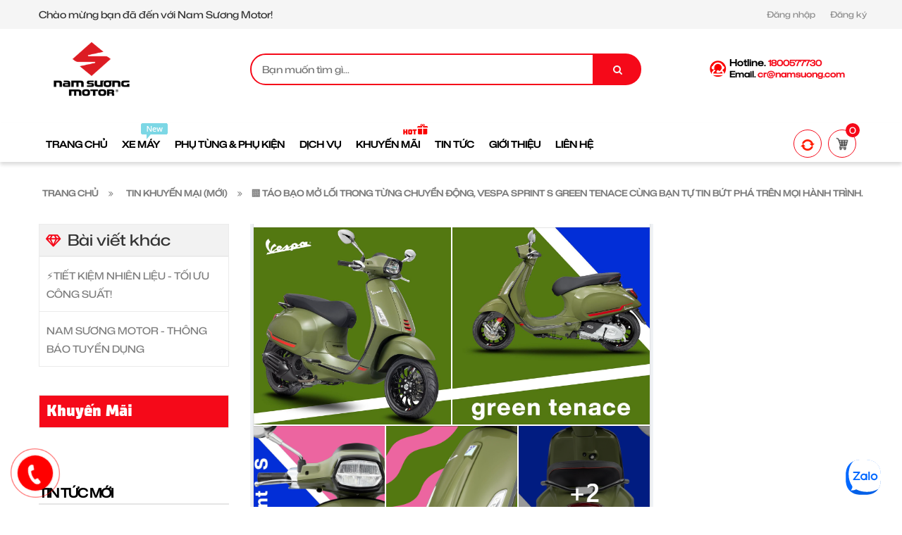

--- FILE ---
content_type: text/html; charset=utf-8
request_url: https://namsuongmotor.com/tao-bao-mo-loi-trong-tung-chuyen-dong-vespa-sprint-s-green-tenace-cung-ban-tu-tin-but-pha-tren-moi-hanh-trinh
body_size: 14589
content:
<!doctype html>
<!--[if lt IE 7]><html class="no-js lt-ie9 lt-ie8 lt-ie7" lang="en"> <![endif]-->
<!--[if IE 7]><html class="no-js lt-ie9 lt-ie8" lang="en"> <![endif]-->
<!--[if IE 8]><html class="no-js lt-ie9" lang="en"> <![endif]-->
<!--[if IE 9 ]><html class="ie9 no-js"> <![endif]-->
<!--[if (gt IE 9)|!(IE)]><!--> <html> <!--<![endif]-->
<head lang="vi">
	<div class="zalo-chat-widget" data-oaid="174254956766389724" data-welcome-message="Rất vui khi được hỗ trợ bạn!" data-autopopup="0" data-width="" data-height=""></div>

<script src="https://sp.zalo.me/plugins/sdk.js"></script>

	<!-- Basic page needs ================================================== -->
	<meta http-equiv="Content-Type" content="text/html; charset=utf-8" />
	<meta http-equiv="x-ua-compatible" content="ie=edge">

	<!-- Title and description ================================================== -->
	<title>
			
		 
		🟩 Táo bạo mở lối trong từng chuyển động, Vespa Sprint S Green Tenace | Nam Sương Motor
		
		
		
		
		 			
		</title>
	
	<meta name="description" content="T&#225;o bạo mở lối trong từng chuyển động, Vespa Sprint S Green Tenace c&#249;ng bạn tự tin bứt ph&#225; tr&#234;n mọi h&#224;nh tr&#236;nh. Đến ngay Piaggio Nam Sương C&#224; Mau &amp; Bạc Li&#234;u để trải nghiệm v&#224; chọn lựa chiếc xe Piaggio Vespa ph&#249; hợp với bạn nh&#233;! ● Hotline: 1800 5777 30 hoặc Tư vấn b&#225;n h&#224;ng 0941209770 ● Website: namsuongmotor.com H&#227;y">
	
	<!-- Product meta ================================================== -->
	

	<meta property="og:type" content="article">
	<meta property="og:title" content="&#129001; T&#225;o bạo mở lối trong từng chuyển động, Vespa Sprint S Green Tenace c&#249;ng bạn tự tin bứt ph&#225; tr&#234;n mọi h&#224;nh tr&#236;nh.">
  	
	
		<meta property="og:image" content="http://bizweb.dktcdn.net/thumb/grande/100/436/435/articles/screenshot-3-f702a25a-b470-4d35-86d9-d793b804add2.png?v=1699931933713">
		<meta property="og:image:secure_url" content="https://bizweb.dktcdn.net/thumb/grande/100/436/435/articles/screenshot-3-f702a25a-b470-4d35-86d9-d793b804add2.png?v=1699931933713">
	

<meta property="og:description" content="Táo bạo mở lối trong từng chuyển động, Vespa Sprint S Green Tenace cùng bạn tự tin bứt phá trên mọi hành trình. Đến ngay Piaggio Nam Sương Cà Mau & Bạc Liêu để trải nghiệm và chọn lựa chiếc xe Piaggio Vespa phù hợp với bạn nhé! ● Hotline: 1800 5777 30 hoặc Tư vấn bán hàng 0941209770 ● Website: namsuongmotor.com Hãy">
<meta property="og:url" content="https://namsuongmotor.com/tao-bao-mo-loi-trong-tung-chuyen-dong-vespa-sprint-s-green-tenace-cung-ban-tu-tin-but-pha-tren-moi-hanh-trinh">
<meta property="og:site_name" content="Nam Sương Motor">
	<meta name="robots" content="noodp,index,follow" />
	<meta name="keywords" content="🟩 Táo bạo mở lối trong từng chuyển động, Vespa Sprint S Green Tenace cùng bạn tự tin bứt phá trên mọi hành trình., Tin khuyến mại (Mới),  Nam Sương Motor, namsuongmotor.com"/>
	<meta name='revisit-after' content='1 days' />


	<!-- Helpers ================================================== -->
	<link rel="canonical" href="https://namsuongmotor.com/tao-bao-mo-loi-trong-tung-chuyen-dong-vespa-sprint-s-green-tenace-cung-ban-tu-tin-but-pha-tren-moi-hanh-trinh">
	<meta name="viewport" content="width=device-width,initial-scale=1">
	
<script type="application/ld+json">
        {
        "@context": "http://schema.org",
        "@type": "BreadcrumbList",
        "itemListElement": 
        [
            {
                "@type": "ListItem",
                "position": 1,
                "item": 
                {
                  "@id": "https://namsuongmotor.com",
                  "name": "Trang chủ"
                }
            },
      
        
      
            {
                "@type": "ListItem",
                "position": 2,
                "item": 
                {
                  "@id": "https://namsuongmotor.com/tin-khuyen-mai-1",
                  "name": "Tin khuyến mại (Mới)"
                }
            },
      {
                "@type": "ListItem",
                "position": 3,
                "item": 
                {
                  "@id": "https://namsuongmotor.com/tao-bao-mo-loi-trong-tung-chuyen-dong-vespa-sprint-s-green-tenace-cung-ban-tu-tin-but-pha-tren-moi-hanh-trinh",
                  "name": "🟩 Táo bạo mở lối trong từng chuyển động, Vespa Sprint S Green Tenace cùng bạn tự tin bứt phá trên mọi hành trình."
                }
            }
      
      
      
      
    
        ]
        }
</script>


	<!-- Favicon -->
	<link rel="shortcut icon" href="//bizweb.dktcdn.net/100/436/435/themes/833997/assets/favicon.png?1764734683123" type="image/x-icon" />
	<!-- Scripts -->
	<!-- <script src="https://ajax.googleapis.com/ajax/libs/jquery/1.12.4/jquery.min.js"></script> -->
	<!-- Styles -->
	<!--[if IE 7]>
<link href="//bizweb.dktcdn.net/100/436/435/themes/833997/assets/font-awesome-ie7.css?1764734683123" rel="stylesheet" type="text/css" media="all" />

<![endif]-->
	<!-- Header hook for plugins ================================================== -->
	<script>
	var Bizweb = Bizweb || {};
	Bizweb.store = 'namsuong.mysapo.net';
	Bizweb.id = 436435;
	Bizweb.theme = {"id":833997,"name":"Nam Sương Motor","role":"main"};
	Bizweb.template = 'article';
	if(!Bizweb.fbEventId)  Bizweb.fbEventId = 'xxxxxxxx-xxxx-4xxx-yxxx-xxxxxxxxxxxx'.replace(/[xy]/g, function (c) {
	var r = Math.random() * 16 | 0, v = c == 'x' ? r : (r & 0x3 | 0x8);
				return v.toString(16);
			});		
</script>
<script>
	(function () {
		function asyncLoad() {
			var urls = ["https://installmentsales.sapoapps.vn/StoreFront/ScriptTag?store=namsuong.mysapo.net","//static.zotabox.com/4/1/41e3695cf0c1d460cbc8830d995f93c2/widgets.js?store=namsuong.mysapo.net","https://productsrecommend.sapoapps.vn/assets/js/script.js?store=namsuong.mysapo.net","https://popup.sapoapps.vn/api/genscript/script?store=namsuong.mysapo.net","https://availablenotice.sapoapps.vn/scripts/ab_availablenotice_scripttag.min.js?store=namsuong.mysapo.net","//static.zotabox.com/4/1/41e3695cf0c1d460cbc8830d995f93c2/widgets.js?store=namsuong.mysapo.net","https://buyx-gety.sapoapps.vn/assets/script.v2.js?store=namsuong.mysapo.net","//static.zotabox.com/4/1/41e3695cf0c1d460cbc8830d995f93c2/widgets.js?store=namsuong.mysapo.net","//static.zotabox.com/4/1/41e3695cf0c1d460cbc8830d995f93c2/widgets.js?store=namsuong.mysapo.net","https://social-contact.sapoapps.vn/api/genscript/script_fb_init?store=namsuong.mysapo.net","https://forms.sapoapps.vn/libs/js/surveyform.min.js?store=namsuong.mysapo.net","//static.zotabox.com/4/1/41e3695cf0c1d460cbc8830d995f93c2/widgets.js?store=namsuong.mysapo.net"];
			for (var i = 0; i < urls.length; i++) {
				var s = document.createElement('script');
				s.type = 'text/javascript';
				s.async = true;
				s.src = urls[i];
				var x = document.getElementsByTagName('script')[0];
				x.parentNode.insertBefore(s, x);
			}
		};
		window.attachEvent ? window.attachEvent('onload', asyncLoad) : window.addEventListener('load', asyncLoad, false);
	})();
</script>


<script>
	window.BizwebAnalytics = window.BizwebAnalytics || {};
	window.BizwebAnalytics.meta = window.BizwebAnalytics.meta || {};
	window.BizwebAnalytics.meta.currency = 'VND';
	window.BizwebAnalytics.tracking_url = '/s';

	var meta = {};
	
	meta.article = {"id": 3103472};
	
	
	for (var attr in meta) {
	window.BizwebAnalytics.meta[attr] = meta[attr];
	}
</script>

	
		<script src="/dist/js/stats.min.js?v=96f2ff2"></script>
	








<!-- Google One Tap -->
<script type="text/javascript">
	(function () {
		var iframe;
		if(window.innerWidth <= 800){
			setTimeout(init, 10000);
		} else {
			document.addEventListener('DOMContentLoaded', init);
		}
		function init() {
			if (document.cookie.indexOf('one-click-social-login-google-one-tap-shown') >= 0) {
                return;
            }
			iframe = document.createElement('iframe');
			iframe.id = "iframe-google-one-tap";
			iframe.src = 'https://store.mysapo.net/account/GoogleOneTap';
			iframe.setAttribute('allowtransparency', 'true');
			iframe.setAttribute('allow', 'identity-credentials-get');
			iframe.frameBorder = 0;
			iframe.height = '385px';
			window.addEventListener('message', handlePostMessage, false);
			document.body.appendChild(iframe); 
		}
		function handlePostMessage(e) {
			var eventName = e.data[0];
			var data = e.data[1];
			switch (eventName) {
				case 'setHeight':
					iframe.height = data;
					break;
				case 'setTop':
					if ((window.innerWidth <= 800)) {
						iframe.style = "z-index: 9999999; position: fixed; bottom: 0px; right: 0px;";
						iframe.width = '100%';
					}
					else {
						iframe.style = "z-index: 9999999; position: fixed; top: 0px; right: 0px;";
						iframe.width = '391px';
					}
					break;
				case 'setRedirect':
					location.href = data.url + '&ReturnUrl=' + location.href;
					break;
				case 'markClosedOneTap':
					var date = new Date();
					date.setTime(date.getTime() + (1*24*60*60*1000));
					document.cookie = "one-click-social-login-google-one-tap-shown=1; expires=" + date.toUTCString() + "; path=/";
					break;
			}
		}
	}())
</script>
<!-- End Google One Tap -->








	<script src="//bizweb.dktcdn.net/100/436/435/themes/833997/assets/jquery.min.js?1764734683123" type="text/javascript"></script>

	<link href="//bizweb.dktcdn.net/100/436/435/themes/833997/assets/bootstrap.min.css?1764734683123" rel="stylesheet" type="text/css" media="all" />
<link href="//bizweb.dktcdn.net/100/436/435/themes/833997/assets/blogmate.css?1764734683123" rel="stylesheet" type="text/css" media="all" />
<link href="//bizweb.dktcdn.net/100/436/435/themes/833997/assets/kiti.scss.css?1764734683123" rel="stylesheet" type="text/css" media="all" />
<link href="//bizweb.dktcdn.net/100/436/435/themes/833997/assets/kiti2.scss.css?1764734683123" rel="stylesheet" type="text/css" media="all" />
<link href="//bizweb.dktcdn.net/100/436/435/themes/833997/assets/fix.scss.css?1764734683123" rel="stylesheet" type="text/css" media="all" />
<link href="//bizweb.dktcdn.net/100/436/435/themes/833997/assets/edit.scss.css?1764734683123" rel="stylesheet" type="text/css" media="all" />
<link href="//bizweb.dktcdn.net/100/436/435/themes/833997/assets/store.scss.css?1764734683123" rel="stylesheet" type="text/css" media="all" />

<link href="//bizweb.dktcdn.net/100/436/435/themes/833997/assets/font.scss.css?1764734683123" rel="stylesheet" type="text/css" media="all" />
<link href="//bizweb.dktcdn.net/100/436/435/themes/833997/assets/product-style.scss.css?1764734683123" rel="stylesheet" type="text/css" media="all" />
	
	<script src="//bizweb.dktcdn.net/100/436/435/themes/833997/assets/bootstrap.min.js?1764734683123" type="text/javascript"></script> 




<script src="//s3-us-west-2.amazonaws.com/s.cdpn.io/123941/imagesLoaded.js" type="text/javascript"></script>
<script src="//s3-us-west-2.amazonaws.com/s.cdpn.io/123941/masonry.js" type="text/javascript"></script>
<script src="//bizweb.dktcdn.net/100/436/435/themes/833997/assets/main.js?1764734683123" type="text/javascript"></script>
 
	<script type="text/javascript">
		var tell = '1800577730';
	</script>
	<script src="//bizweb.dktcdn.net/100/436/435/themes/833997/assets/jqueryvalidate.js?1764734683123" type="text/javascript"></script>
	<script>var ProductReviewsAppUtil=ProductReviewsAppUtil || {};ProductReviewsAppUtil.store={name: 'Nam Sương Motor'};</script>
	<link href="//bizweb.dktcdn.net/100/436/435/themes/833997/assets/appbulk-available-notice.css?1764734683123" rel="stylesheet" type="text/css" media="all" />


	<link rel="preconnect" href="https://fonts.googleapis.com">
	<link rel="preconnect" href="https://fonts.gstatic.com" crossorigin>
	<link href="https://fonts.googleapis.com/css2?family=Roboto:ital,wght@0,100;0,300;0,400;0,500;0,700;0,900;1,100;1,300;1,400;1,500;1,700;1,900&display=swap" rel="stylesheet">
<link rel="stylesheet" type="text/css" href="//cdn.jsdelivr.net/npm/slick-carousel@1.8.1/slick/slick.css"/>
		<script type="text/javascript" src="//cdn.jsdelivr.net/npm/slick-carousel@1.8.1/slick/slick.min.js"></script>
		<link href="https://fonts.googleapis.com/icon?family=Material+Icons" rel="stylesheet"/>
<link href="//bizweb.dktcdn.net/100/436/435/themes/833997/assets/buyxgety.css?1764734683123" rel="stylesheet" type="text/css" media="all" />
</head>
<body id="tao-bao-mo-loi-trong-tung-chuyen-dong-vespa-sprint-s-green-tenace" class=" cms-index-index cms-home-page" >

	<header>
	<div class="header-container">
		<div class="header-top">
			<div class="container">
				<div class="row">
					<div class="col-sm-4 col-xs-7">           
						<!-- Default Welcome Message -->
						<div class="welcome-msg hidden-xs"><h5>Chào mừng bạn đã đến với Nam Sương Motor! </h5></div>
						<!-- End Default Welcome Message --> 
					</div>
					<div class="col-sm-8 col-xs-12">
						<div class="row">
							<div class="toplinks">
								<div class="links">
									
									<div><span class=""><a href="/account/login" id="customer_login_link">Đăng nhập</a></span></div>
									<div><span class=""><a href="/account/register" id="customer_register_link">Đăng ký</a></span></div>
									
								</div>              
								<!-- links --> 
							</div>
						</div>
					</div>
				</div>
			</div>
		</div>
		<div class="container">
			<div class="row">
				<div class="col-lg-3 col-md-3 col-xs-12 col-sm-4"> 
					<!-- Header Logo -->
					<div class="logo">
						<a title="Nam Sương Motor" href="/">
							<img class="regular-logo" width='150' src="//bizweb.dktcdn.net/thumb/medium/100/436/435/themes/833997/assets/logo.png?1764734683123" alt="Nam Sương Motor" itemprop="logo">
							<img class="retina-logo" src="//bizweb.dktcdn.net/thumb/medium/100/436/435/themes/833997/assets/logo.png?1764734683123" alt="Nam Sương Motor" itemprop="logo">
						</a> 
					</div>
					<!-- End Header Logo --> 
				</div>
				<div class="col-xs-12 hidden-sm hidden-md hidden-lg">
					<ul class="hotro">
						<li>Hotline. <a href="tel:1800577730">1800577730</a></li>
						<li>Email. <a href="mailto:cr@namsuong.com">cr@namsuong.com</a></li>
					</ul>
				</div>
				<div class="col-lg-6 col-md-6 col-sm-8 hidden-xs" >
					<div class="header_search hidden-xs">
						<form class="input-group search-bar" action="/search" method="get" role="search">
							
							<input type="search" name="query" value="" placeholder="Bạn muốn tìm gì... " class="input-group-field st-default-search-input search-text" autocomplete="off">
							<span class="input-group-btn">
								<button class="btn icon-fallback-text">
									<i class="fa fa-search"></i>	
								</button>
							</span>
						</form>
					</div>
				</div>
				
				<div class="col-lg-3 col-md-3 hidden-xs hidden-sm">
					<div class="top_phone_number">
						<div class="phone-img"><img src="//bizweb.dktcdn.net/100/436/435/themes/833997/assets/icon-contact.png?1764734683123" alt="Điện thoại"/></div>	
						<div class="text">
							<p class="phone-box"><strong>Hotline.<a href="tel:1800577730"> <span>1800577730</span></a></strong></p>
							<p class="email-box"><strong>Email.<a href="mailto:cr@namsuong.com" style="text-transform: none;"> <span>cr@namsuong.com</span></a></strong></p>
						</div>
					</div>
				</div>
				
			</div>
		</div>
	</div>
</header>
<nav>
	<div class="nav-menu">
		<div class="nav-inner">
			<!-- mobile-menu -->
			<div class="hidden-md" id="mobile-menu">
				<ul class="navmenu">
					<li>
						<div class="menutop">
							<div class="toggle"> <span class="icon-bar"></span> <span class="icon-bar"></span> <span class="icon-bar"></span></div>
							<h2>Menu</h2>
						</div>
						<ul style="display:none;" class="submenu">
							<li>
								<ul class="topnav">
									
									
									<li class="level0 level-top parent"> <a class="level-top" href="/"> <span>Trang chủ</span> </a> </li>
									
									
									
									<li class="level0 level-top parent"><a class="level-top" href="/collections/all"> <span>Xe máy</span> </a>
										<ul class="level0">
											
											
											<li class="level1"> <a href="/honda"> <span>Xe Honda</span> </a>
												<ul class="level1">
													
													<li class="level2"><a href="/xe-so"><span>Xe số</span></a></li>
													
													<li class="level2"><a href="/xe-tay-ga"><span>Xe tay ga</span></a></li>
													
													<li class="level2"><a href="/xe-con-tay"><span>Xe côn tay</span></a></li>
													
												</ul>
											</li>
											
												
											
											<li class="level1"> <a href="/san-pham-khuyen-mai"> <span>Flash Sale ᴴᴼᵀ</span> </a>
												
												
											
											<li class="level1"> <a href="/san-pham-noi-bat"> <span>Xe trả góp lãi suất thấp ᴴᴼᵀ</span> </a>
												
												
										</ul>
									</li>
									
									
									
									<li class="level0 level-top parent"><a class="level-top" href="/tat-ca-phu-tung-phu-kien"> <span>Phụ tùng & Phụ kiện</span> </a>
										<ul class="level0">
											
											
											<li class="level1"> <a href="/phu-tung-honda"> <span>Honda</span> </a>
												<ul class="level1">
													
													<li class="level2"><a href="/phu-tung-honda"><span>Phụ tùng</span></a></li>
													
													<li class="level2"><a href="/dau-nhot-honda"><span>Dầu nhớt</span></a></li>
													
													<li class="level2"><a href="/phu-kien-honda-1"><span>Phụ kiện</span></a></li>
													
													<li class="level2"><a href="/non-bao-hiem-honda"><span>Nón bảo hiểm</span></a></li>
													
													<li class="level2"><a href="/tem-xe-honda-nsg"><span>Tem xe</span></a></li>
													
												</ul>
											</li>
											
												
										</ul>
									</li>
									
									
									
									<li class="level0 level-top parent"><a class="level-top" href="/tong-hop-dich-vu"> <span>Dịch vụ</span> </a>
										<ul class="level0">
											
											
											<li class="level1"> <a href="/bao-hiem-xe-may"> <span>Bảo hiểm xe máy</span> </a>
												<ul class="level1">
													
													<li class="level2"><a href="/bao-hiem-xe-may"><span>Bảo hiểm BSH</span></a></li>
													
												</ul>
											</li>
											
												
											
											<li class="level1"> <a href="/dich-vu-1"> <span>Gia hạn bảo hành</span> </a>
												<ul class="level1">
													
													<li class="level2"><a href="/goi-g-han-ga"><span>Gói gia hạn GA</span></a></li>
													
													<li class="level2"><a href="/goi-g-han-gb"><span>Gói gia hạn GB</span></a></li>
													
													<li class="level2"><a href="/goi-g-han-gc"><span>Gói gia hạn GC</span></a></li>
													
												</ul>
											</li>
											
												
											
											<li class="level1"> <a href="/goi-cuu-ho-xe-may-24-24-1"> <span>Cứu hộ xe máy 24h</span> </a>
												
												
											
											<li class="level1"> <a href="/"> <span>Voucher KM DV</span> </a>
												
												
										</ul>
									</li>
									
									
									
									<li class="level0 level-top parent"><a class="level-top" href="/tin-khuyen-mai-1"> <span>Khuyến Mãi</span> </a>
										<ul class="level0">
											
											
											<li class="level1"> <a href="/tin-khuyen-mai-1"> <span>Tin khuyến mãi ᴺᴱᵂ</span> </a>
												
												
											
											<li class="level1"> <a href="/mua-xe-tra-gop"> <span>Chương trình mua trả góp</span> </a>
												
												
										</ul>
									</li>
									
									
									
									<li class="level0 level-top parent"><a class="level-top" href="/tin-khuyen-mai-1"> <span>Tin tức</span> </a>
										<ul class="level0">
											
											
											<li class="level1"> <a href="/dich-vu-sau-ban-hang"> <span>Chính sách bảo hành xe</span> </a>
												
												
											
											<li class="level1"> <a href="/lai-xe-an-toan"> <span>Lái Xe An Toàn - Honda</span> </a>
												
												
											
											<li class="level1"> <a href="/ung-dung-my-honda"> <span>Ứng dụng My Honda +</span> </a>
												<ul class="level1">
													
													<li class="level2"><a href="/ung-dung-my-honda"><span>+ Giới thiệu</span></a></li>
													
													<li class="level2"><a href="/ung-dung-my-honda"><span>+ Tải ứng dụng</span></a></li>
													
													<li class="level2"><a href="/ung-dung-my-honda"><span>+ Hướng dẫn</span></a></li>
													
												</ul>
											</li>
											
												
											
											<li class="level1"> <a href="/tin-xe-may-honda"> <span>Bản tin Honda</span> </a>
												
												
											
											<li class="level1"> <a href="/tin-tuc-1"> <span>Bản tin Nam Sương Group</span> </a>
												
												
										</ul>
									</li>
									
									
									
									<li class="level0 level-top parent"> <a class="level-top" href="/gioi-thieu"> <span>Giới thiệu</span> </a> </li>
									
									
									
									<li class="level0 level-top parent"> <a class="level-top" href="/lien-he"> <span>Liên hệ</span> </a> </li>
									
									
									<li style="margin-bottom: 5px;margin-top: 5px;overflow: hidden;border: none;">
										<form id="searchbox" class="popup-content" action="/search" method="get" role="search">
											<input id="search_query_top" class="search_query form-control search-mobile-header" type="search" name="query" value="" placeholder="Tìm kiếm sản phẩm..." aria-label="Tìm kiếm sản phẩm...">
											<button id="search_button" class="btn btn-sm" type="submit" style="color: white; height: 35px; background: #ff5c00;  float: right;">
												<span>Tìm kiếm</span>          
											</button>
										</form>
									</li>
								</ul>
							</li>

						</ul>
					</li>
				</ul>
			</div>
			<!--End mobile-menu -->
			<ul id="nav" class="hidden-xs hidden-sm">
				<!-- Menu collection -->
				

<script>
	
$( '.menu-icon:nth-child() > ul' ).append( 
	'<li class="item-2 col-md-12 ver-img-1"><a href="#" title="Image"><img src="//bizweb.dktcdn.net/100/436/435/themes/833997/assets/image-ver-1.jpg?1764734683123" alt=""></a></li>' 
);
	
	$( '.menu-icon:nth-child() > ul li.open' ).addClass("col-md-4");

</script>
				<!-- Main Menu -->
				
				
				
				
				
				
				
				
				
				
				
				
				<li class="level0 parent "><a href="/"><span>Trang chủ</span></a></li>
				
				
				
				
				
				
				
				
				
				
				
				
							
				<li class="level0 parent drop-menu test1
						   
						   
						   
						   "><a href="/collections/all"><span>Xe máy</span></a>			  

					
					<ul class="level1">
						
						
						<li class="level1 parent"><a href="/honda"><span>Xe Honda</span></a>
							<ul class="level2 right-sub sub_no_mega">
								
								<li class="level2"><a href="/xe-so"><span>Xe số</span></a></li>
								
								<li class="level2"><a href="/xe-tay-ga"><span>Xe tay ga</span></a></li>
								
								<li class="level2"><a href="/xe-con-tay"><span>Xe côn tay</span></a></li>
								
							</ul> 
						</li>
						
						
						
						<li class="level1"><a href="/san-pham-khuyen-mai"><span>Flash Sale ᴴᴼᵀ</span></a></li>
						
						
						
						<li class="level1"><a href="/san-pham-noi-bat"><span>Xe trả góp lãi suất thấp ᴴᴼᵀ</span></a></li>
						
						
					</ul>
					
				</li>
				
				
				
				
				
				
				
				
				
				
				
				
							
				<li class="level0 parent drop-menu test2
						   
						   
						   
						   "><a href="/tat-ca-phu-tung-phu-kien"><span>Phụ tùng & Phụ kiện</span></a>			  

					
					<ul class="level1">
						
						
						<li class="level1 parent"><a href="/phu-tung-honda"><span>Honda</span></a>
							<ul class="level2 right-sub sub_no_mega">
								
								<li class="level2"><a href="/phu-tung-honda"><span>Phụ tùng</span></a></li>
								
								<li class="level2"><a href="/dau-nhot-honda"><span>Dầu nhớt</span></a></li>
								
								<li class="level2"><a href="/phu-kien-honda-1"><span>Phụ kiện</span></a></li>
								
								<li class="level2"><a href="/non-bao-hiem-honda"><span>Nón bảo hiểm</span></a></li>
								
								<li class="level2"><a href="/tem-xe-honda-nsg"><span>Tem xe</span></a></li>
								
							</ul> 
						</li>
						
						
					</ul>
					
				</li>
				
				
				
				
				
				
				
				
				
				
				
				
							
				<li class="level0 parent drop-menu test3
						   
						   
						   
						   "><a href="/tong-hop-dich-vu"><span>Dịch vụ</span></a>			  

					
					<ul class="level1">
						
						
						<li class="level1 parent"><a href="/bao-hiem-xe-may"><span>Bảo hiểm xe máy</span></a>
							<ul class="level2 right-sub sub_no_mega">
								
								<li class="level2"><a href="/bao-hiem-xe-may"><span>Bảo hiểm BSH</span></a></li>
								
							</ul> 
						</li>
						
						
						
						<li class="level1 parent"><a href="/dich-vu-1"><span>Gia hạn bảo hành</span></a>
							<ul class="level2 right-sub sub_no_mega">
								
								<li class="level2"><a href="/goi-g-han-ga"><span>Gói gia hạn GA</span></a></li>
								
								<li class="level2"><a href="/goi-g-han-gb"><span>Gói gia hạn GB</span></a></li>
								
								<li class="level2"><a href="/goi-g-han-gc"><span>Gói gia hạn GC</span></a></li>
								
							</ul> 
						</li>
						
						
						
						<li class="level1"><a href="/goi-cuu-ho-xe-may-24-24-1"><span>Cứu hộ xe máy 24h</span></a></li>
						
						
						
						<li class="level1"><a href="/"><span>Voucher KM DV</span></a></li>
						
						
					</ul>
					
				</li>
				
				
				
				
				
				
				
				
				
				
				
				
							
				<li class="level0 parent drop-menu test4
						   
						   
						   
						   "><a href="/tin-khuyen-mai-1"><span>Khuyến Mãi</span></a>			  

					
					<ul class="level1">
						
						
						<li class="level1"><a href="/tin-khuyen-mai-1"><span>Tin khuyến mãi ᴺᴱᵂ</span></a></li>
						
						
						
						<li class="level1"><a href="/mua-xe-tra-gop"><span>Chương trình mua trả góp</span></a></li>
						
						
					</ul>
					
				</li>
				
				
				
				
				
				
				
				
				
				
				
				
							
				<li class="level0 parent drop-menu test5
						   
						   
						   
						   "><a href="/tin-khuyen-mai-1"><span>Tin tức</span></a>			  

					
					<ul class="level1">
						
						
						<li class="level1"><a href="/dich-vu-sau-ban-hang"><span>Chính sách bảo hành xe</span></a></li>
						
						
						
						<li class="level1"><a href="/lai-xe-an-toan"><span>Lái Xe An Toàn - Honda</span></a></li>
						
						
						
						<li class="level1 parent"><a href="/ung-dung-my-honda"><span>Ứng dụng My Honda +</span></a>
							<ul class="level2 right-sub sub_no_mega">
								
								<li class="level2"><a href="/ung-dung-my-honda"><span>+ Giới thiệu</span></a></li>
								
								<li class="level2"><a href="/ung-dung-my-honda"><span>+ Tải ứng dụng</span></a></li>
								
								<li class="level2"><a href="/ung-dung-my-honda"><span>+ Hướng dẫn</span></a></li>
								
							</ul> 
						</li>
						
						
						
						<li class="level1"><a href="/tin-xe-may-honda"><span>Bản tin Honda</span></a></li>
						
						
						
						<li class="level1"><a href="/tin-tuc-1"><span>Bản tin Nam Sương Group</span></a></li>
						
						
					</ul>
					
				</li>
				
				
				
				
				
				
				
				
				
				
				
				
				
				<li class="level0 parent "><a href="/gioi-thieu"><span>Giới thiệu</span></a></li>
				
				
				
				
				
				
				
				
				
				
				
				
				
				<li class="level0 parent "><a href="/lien-he"><span>Liên hệ</span></a></li>
				
				
			</ul>
			<div class="pull-right menu-img">
				<!-- Top Cart -->
				<div class="top-cart-contain"> 
					<div class="mini-cart">
						<div data-toggle="dropdown" data-hover="dropdown" class="basket dropdown-toggle"> 
							<a href="/cart"> 
								<div class="content-icon-cart"><img src="//bizweb.dktcdn.net/100/436/435/themes/833997/assets/icon-cart.png?1764734683123" alt="icon-cart" class="cl-block" style="width:20px;"/><img src="//bizweb.dktcdn.net/100/436/435/themes/833997/assets/icon-cart-2.png?1764734683123" alt="icon-cart-2" class="cl-hidden" style="width:20px;"/></div>
								<div class="cart-box"><span id="cart-total">0</span></div>
								<span class="minhpq" style="display:none">0</span>
							</a>
						</div>
						<div>
							<div style="display: none;" class="top-cart-content arrow_box">
								<div class="block-subtitle">Sản phẩm đã cho vào giỏ hàng</div>
								<ul id="cart-sidebar" class="mini-products-list">

								</ul>
								<div class="footer_form">
									<div class="">
										<li>
											<div class="top-subtotal">Tổng cộng: <span class="price"></span></div>
										</li>
										<li style="margin-left:-15px;margin-right:-15px;">
											<div class="actions">
												<button class="btn-checkout" type="button" onclick="window.location.href='/checkout'">
													<span>Thanh toán</span></button>
												<button class="view-cart" type="button" onclick="window.location.href='/cart'" >
													<span>Giỏ hàng</span>
												</button>
											</div>
										</li>
									</div>
								</div>
							</div>
						</div>
					</div>
				</div>
				<div class="content-icon-reweer hidden-xs hidden-sm">
					<a href="javascript:history.go(0)">
						<img src="//bizweb.dktcdn.net/100/436/435/themes/833997/assets/retweet-arrows-1.png?1764734683123" style="width:20px" title="tải lại trang" alt="Tải lại trang" />		
					</a>			
				</div>
			</div>
		</div>
	</div>
</nav>

<script type="text/javascript">
	let check_icon_menu = 5;
	let check_icon_menu2 = 2;
	if(check_icon_menu){
		$( 'ul#nav > li' ).eq(check_icon_menu-1).prepend( 
			'<div class="menu-img-icon"><img src="//bizweb.dktcdn.net/100/436/435/themes/833997/assets/hot-icon.png?1764734683123" ></div>' 
		);
	}
	if(check_icon_menu2){
		$( 'ul#nav > li' ).eq(check_icon_menu2-1).prepend( 
			'<div class="menu-img-icon"><img src="//bizweb.dktcdn.net/100/436/435/themes/833997/assets/new-icon.png?1764734683123" ></div>' 
		);
	}
</script>  
	
<div class="breadcrumbs">
	<div class="container">
		<div class="inner">
			<ul>
				<li class="home"> <a itemprop="url" title="Quay lại trang chủ" href="/"><span >Trang chủ</span></a><i class="fa fa-angle-double-right" aria-hidden="true"></i></li>
				
				<li><a itemprop="url" href="/tin-khuyen-mai-1"><span >Tin khuyến mại (Mới)</span></a><i class="fa fa-angle-double-right" aria-hidden="true"></i></li>              
				<li>🟩 Táo bạo mở lối trong từng chuyển động, Vespa Sprint S Green Tenace cùng bạn tự tin bứt phá trên mọi hành trình.</li>
				
			</ul>
		</div>
	</div>
</div>


<section class="main-container col2-right-layout">
	<div class="main container">
		<div class="row">
			<aside class="col-right sidebar col-sm-3 wow bounceInRight animated hidden-xs hidden-sm">
	
	<div class="danh-muc-blog-3">
		<div class="color-blog">
			<h2 class="title-blog-3">Bài viết khác</h2>
		</div>
		<div class="index-column-blog row-service">

			<ul class="posts-list unstyled clearfix">
				
				<li>
					<article class="blog_entry-2 clearfix wow bounceInLeft animated">

						<div class="entry-content-2">
							<header class="blog_entry-header-2 clearfix">
								<div class="blog_entry-header-inner-2">
									<h3 class="blog_entry-title-2"> <a rel="bookmark" href="/tiet-kiem-nhien-lieu-toi-uu-cong-suat" title="⚡️TIẾT KIỆM NHIÊN LIỆU - TỐI ƯU CÔNG SUẤT!">⚡️TIẾT KIỆM NHIÊN LIỆU - TỐI ƯU CÔNG SUẤT!</a> </h3>
								</div>
								<!--blog_entry-header-inner--> 
							</header>
						</div>
					</article>
				</li>
				
				<li>
					<article class="blog_entry-2 clearfix wow bounceInLeft animated">

						<div class="entry-content-2">
							<header class="blog_entry-header-2 clearfix">
								<div class="blog_entry-header-inner-2">
									<h3 class="blog_entry-title-2"> <a rel="bookmark" href="/nam-suong-motor-thong-bao-tuyen-dung" title="NAM SƯƠNG MOTOR - THÔNG BÁO TUYỂN DỤNG">NAM SƯƠNG MOTOR - THÔNG BÁO TUYỂN DỤNG</a> </h3>
								</div>
								<!--blog_entry-header-inner--> 
							</header>
						</div>
					</article>
				</li>
				
			</ul>
		</div>
	</div>
	
	
	<div class="danh-muc-blog">
		<div class="color-blog">
			<h2 class="title-blog-2">Khuyến Mãi</h2>
		</div>
		<div class="index-column-blog row-service">

			 
		</div>
	</div>
	

	<div role="complementary" class="widget_wrapper13" id="secondary">

		<div class="popular-posts widget widget__sidebar" id="recent-posts-4">

			<!-- Banner Ad Block -->
			
			<div class="ad-spots widget widget__sidebar">
				<h2 class="widget-title">Tin tức mới</h2>
				<div class="widget-content"><a target="_self" href="https://namsuong.com/tin-tuc" ><img alt="Tin tức mới nhất" title="Tin tức mới nhất" src="//bizweb.dktcdn.net/100/436/435/themes/833997/assets/blog-banner.jpg?1764734683123"></a></div>
			</div>
			
			
		</div>
	</div>
</aside>
			<div class="col-main col-sm-12 col-md-9">
				<!--<div class="page-title">
<h2>Tin Tức</h2>
</div>-->
				<div class="blog-wrapper" id="main">
					<div class="site-content" id="primary" itemscope itemtype="http://schema.org/Article">
						<meta itemprop="mainEntityOfPage" content="/tao-bao-mo-loi-trong-tung-chuyen-dong-vespa-sprint-s-green-tenace-cung-ban-tu-tin-but-pha-tren-moi-hanh-trinh">
						<meta itemprop="description" content="">
						<meta itemprop="author" content="Nguyễn Hạnh">
						<meta itemprop="headline" content="🟩 Táo bạo mở lối trong từng chuyển động, Vespa Sprint S Green Tenace cùng bạn tự tin bứt phá trên mọi hành trình.">
						<meta itemprop="image" content="https:https://bizweb.dktcdn.net/100/436/435/articles/screenshot-3-f702a25a-b470-4d35-86d9-d793b804add2.png?v=1699931933713">
						<meta itemprop="datePublished" content="14-11-2023">
						<meta itemprop="dateModified" content="14-11-2023">
						<div itemprop="publisher" itemscope itemtype="https://schema.org/Organization">
							<div class="hidden" itemprop="logo" itemscope itemtype="https://schema.org/ImageObject">
								<img src="//bizweb.dktcdn.net/100/436/435/themes/833997/assets/logo.png?1764734683123" alt="Nam Sương Motor"/>
								<meta itemprop="url" content="https://bizweb.dktcdn.net/100/436/435/themes/833997/assets/logo.png?1764734683123">
								<meta itemprop="width" content="400"> // thay = width tương ứng
								<meta itemprop="height" content="60"> // thay = height tương ứng
							</div>
							<meta itemprop="name" content="Nam Sương Motor">
						</div>
						<div role="main" id="content">
							<article class="blog_entry clearfix wow bounceInLeft animated">
								<img src="https://bizweb.dktcdn.net/100/436/435/articles/screenshot-3-f702a25a-b470-4d35-86d9-d793b804add2.png?v=1699931933713" alt="&#129001; T&#225;o bạo mở lối trong từng chuyển động, Vespa Sprint S Green Tenace c&#249;ng bạn tự tin bứt ph&#225; tr&#234;n mọi h&#224;nh tr&#236;nh.">
								<header class="blog_entry-header clearfix">
									<div class="blog_entry-header-inner">
										<h1 class="blog_entry-title blog_entry-title-art">🟩 Táo bạo mở lối trong từng chuyển động, Vespa Sprint S Green Tenace cùng bạn tự tin bứt phá trên mọi hành trình.</h1>
									</div>
									<div class="entry-author"><i class="fa fa-user" aria-hidden="true" style="margin-right:2px"></i>Nguyễn Hạnh</div>
									<span style="margin:0 3px">|</span>
									<time datetime="14/November/2023" class="entry-date">14/November/2023</time>
									<span style="margin:0 3px">|</span><a rel="category tag" title="Tin khuyến mại (Mới)" href="/tin-khuyen-mai-1">Tin khuyến mại (Mới)</a>
									<!--blog_entry-header-inner-->
									<div class="entry-content" style="margin-top: 20px;">
										<p>&nbsp;</p>
<p><img alt="🟩" height="16" referrerpolicy="origin-when-cross-origin" src="https://static.xx.fbcdn.net/images/emoji.php/v9/tdc/1.5/16/1f7e9.png" width="16" />&nbsp;Táo bạo mở lối trong từng chuyển động, Vespa Sprint S Green Tenace cùng bạn tự tin bứt phá trên mọi hành trình.</p>
<p><img alt="👉" height="16" referrerpolicy="origin-when-cross-origin" src="https://static.xx.fbcdn.net/images/emoji.php/v9/taa/1.5/16/1f449.png" width="16" /> Đến ngay Piaggio Nam Sương Cà Mau &amp; Bạc Liêu để trải nghiệm và chọn lựa chiếc xe Piaggio Vespa phù hợp với bạn nhé!</p>
<p>● Hotline: 1800 5777 30 hoặc Tư vấn bán hàng 0941209770</p>
<p>● Website: <a href="https://l.facebook.com/l.php?u=http%3A%2F%2Fnamsuongmotor.com%2F%3Ffbclid%3DIwAR163dE4_Cb9uVUTQDw83JVUuvQwvCDW8cmnNgHZvH8qvSRujZhaoqb-eTg&amp;h=AT2tEEujMTg-jWWWrbQ24ERxBSRcLOk_yIK4cUg2L5QSNKCNsz98Fkweq7kFe3lXuI9JroT9CfkWDv6dEUdJY3ZOua0KvYiEQq7tpTMoSFowxceyIs9bJAZPPhEWIoV7riVj&amp;__tn__=-UK-R&amp;c[0]=[base64]" rel="nofollow noreferrer" role="link" tabindex="0" target="_blank">namsuongmotor.com</a></p>
<p>Hãy nhanh chân đến và trở thành chủ nhân của một chiếc xe Piaggio Vespa thời thượng ngay hôm nay!</p>
<p><a href="https://www.facebook.com/hashtag/khuyenmai?__eep__=6&amp;__cft__[0]=AZXbHz2Rzbf1UqqfBt1QVszJMeDH7lzN1QgXoVF_axnXaBzQvK4kWnu8gFd9ULRX3fsQT-AtinhNbCDxzvWxxD4Q9J2O-PhB3YZDsFRDTVVpNWDVP8D6NbR97PL4mOOGJ_XzNPB_fA998D3wzFIaRCj21gBzMaX5Jk43-u8R7XYgPO4w8rhPDEYVt6cQN-2T0YI&amp;__tn__=*NK-R" role="link" tabindex="0">#KhuyenMai</a> <a href="https://www.facebook.com/hashtag/muaxepiaggiovespa?__eep__=6&amp;__cft__[0]=AZXbHz2Rzbf1UqqfBt1QVszJMeDH7lzN1QgXoVF_axnXaBzQvK4kWnu8gFd9ULRX3fsQT-AtinhNbCDxzvWxxD4Q9J2O-PhB3YZDsFRDTVVpNWDVP8D6NbR97PL4mOOGJ_XzNPB_fA998D3wzFIaRCj21gBzMaX5Jk43-u8R7XYgPO4w8rhPDEYVt6cQN-2T0YI&amp;__tn__=*NK-R" role="link" tabindex="0">#MuaXePiaggioVespa</a> <a href="https://www.facebook.com/hashtag/uudaihapdan?__eep__=6&amp;__cft__[0]=AZXbHz2Rzbf1UqqfBt1QVszJMeDH7lzN1QgXoVF_axnXaBzQvK4kWnu8gFd9ULRX3fsQT-AtinhNbCDxzvWxxD4Q9J2O-PhB3YZDsFRDTVVpNWDVP8D6NbR97PL4mOOGJ_XzNPB_fA998D3wzFIaRCj21gBzMaX5Jk43-u8R7XYgPO4w8rhPDEYVt6cQN-2T0YI&amp;__tn__=*NK-R" role="link" tabindex="0">#UuDaiHapDan</a> <a href="https://www.facebook.com/hashtag/piaggioc%C3%A0mau?__eep__=6&amp;__cft__[0]=AZXbHz2Rzbf1UqqfBt1QVszJMeDH7lzN1QgXoVF_axnXaBzQvK4kWnu8gFd9ULRX3fsQT-AtinhNbCDxzvWxxD4Q9J2O-PhB3YZDsFRDTVVpNWDVP8D6NbR97PL4mOOGJ_XzNPB_fA998D3wzFIaRCj21gBzMaX5Jk43-u8R7XYgPO4w8rhPDEYVt6cQN-2T0YI&amp;__tn__=*NK-R" role="link" tabindex="0">#PiaggioCàMau</a> <a href="https://www.facebook.com/hashtag/piaggiob%E1%BA%A1cli%C3%AAu?__eep__=6&amp;__cft__[0]=AZXbHz2Rzbf1UqqfBt1QVszJMeDH7lzN1QgXoVF_axnXaBzQvK4kWnu8gFd9ULRX3fsQT-AtinhNbCDxzvWxxD4Q9J2O-PhB3YZDsFRDTVVpNWDVP8D6NbR97PL4mOOGJ_XzNPB_fA998D3wzFIaRCj21gBzMaX5Jk43-u8R7XYgPO4w8rhPDEYVt6cQN-2T0YI&amp;__tn__=*NK-R" role="link" tabindex="0">#PiaggioBạcLiêu</a> <a href="https://www.facebook.com/hashtag/vespa?__eep__=6&amp;__cft__[0]=AZXbHz2Rzbf1UqqfBt1QVszJMeDH7lzN1QgXoVF_axnXaBzQvK4kWnu8gFd9ULRX3fsQT-AtinhNbCDxzvWxxD4Q9J2O-PhB3YZDsFRDTVVpNWDVP8D6NbR97PL4mOOGJ_XzNPB_fA998D3wzFIaRCj21gBzMaX5Jk43-u8R7XYgPO4w8rhPDEYVt6cQN-2T0YI&amp;__tn__=*NK-R" role="link" tabindex="0">#Vespa</a> <a href="https://www.facebook.com/hashtag/xu_h%C6%B0%E1%BB%9Bng?__eep__=6&amp;__cft__[0]=AZXbHz2Rzbf1UqqfBt1QVszJMeDH7lzN1QgXoVF_axnXaBzQvK4kWnu8gFd9ULRX3fsQT-AtinhNbCDxzvWxxD4Q9J2O-PhB3YZDsFRDTVVpNWDVP8D6NbR97PL4mOOGJ_XzNPB_fA998D3wzFIaRCj21gBzMaX5Jk43-u8R7XYgPO4w8rhPDEYVt6cQN-2T0YI&amp;__tn__=*NK-R" role="link" tabindex="0">#Xu_Hướng</a> <a href="https://www.facebook.com/hashtag/vespa?__eep__=6&amp;__cft__[0]=AZXbHz2Rzbf1UqqfBt1QVszJMeDH7lzN1QgXoVF_axnXaBzQvK4kWnu8gFd9ULRX3fsQT-AtinhNbCDxzvWxxD4Q9J2O-PhB3YZDsFRDTVVpNWDVP8D6NbR97PL4mOOGJ_XzNPB_fA998D3wzFIaRCj21gBzMaX5Jk43-u8R7XYgPO4w8rhPDEYVt6cQN-2T0YI&amp;__tn__=*NK-R" role="link" tabindex="0">#vespa</a> <a href="https://www.facebook.com/hashtag/piaggio?__eep__=6&amp;__cft__[0]=AZXbHz2Rzbf1UqqfBt1QVszJMeDH7lzN1QgXoVF_axnXaBzQvK4kWnu8gFd9ULRX3fsQT-AtinhNbCDxzvWxxD4Q9J2O-PhB3YZDsFRDTVVpNWDVP8D6NbR97PL4mOOGJ_XzNPB_fA998D3wzFIaRCj21gBzMaX5Jk43-u8R7XYgPO4w8rhPDEYVt6cQN-2T0YI&amp;__tn__=*NK-R" role="link" tabindex="0">#piaggio</a> <a href="https://www.facebook.com/hashtag/th%C3%A1ng11?__eep__=6&amp;__cft__[0]=AZXbHz2Rzbf1UqqfBt1QVszJMeDH7lzN1QgXoVF_axnXaBzQvK4kWnu8gFd9ULRX3fsQT-AtinhNbCDxzvWxxD4Q9J2O-PhB3YZDsFRDTVVpNWDVP8D6NbR97PL4mOOGJ_XzNPB_fA998D3wzFIaRCj21gBzMaX5Jk43-u8R7XYgPO4w8rhPDEYVt6cQN-2T0YI&amp;__tn__=*NK-R" role="link" tabindex="0">#Tháng11</a> <a href="https://www.facebook.com/hashtag/c%C3%A0mau?__eep__=6&amp;__cft__[0]=AZXbHz2Rzbf1UqqfBt1QVszJMeDH7lzN1QgXoVF_axnXaBzQvK4kWnu8gFd9ULRX3fsQT-AtinhNbCDxzvWxxD4Q9J2O-PhB3YZDsFRDTVVpNWDVP8D6NbR97PL4mOOGJ_XzNPB_fA998D3wzFIaRCj21gBzMaX5Jk43-u8R7XYgPO4w8rhPDEYVt6cQN-2T0YI&amp;__tn__=*NK-R" role="link" tabindex="0">#CàMau</a> <a href="https://www.facebook.com/hashtag/ba%CC%A3clie%CC%82u?__eep__=6&amp;__cft__[0]=AZXbHz2Rzbf1UqqfBt1QVszJMeDH7lzN1QgXoVF_axnXaBzQvK4kWnu8gFd9ULRX3fsQT-AtinhNbCDxzvWxxD4Q9J2O-PhB3YZDsFRDTVVpNWDVP8D6NbR97PL4mOOGJ_XzNPB_fA998D3wzFIaRCj21gBzMaX5Jk43-u8R7XYgPO4w8rhPDEYVt6cQN-2T0YI&amp;__tn__=*NK-R" role="link" tabindex="0">#BạcLiêu</a></p>
										<div class="social-product">
											





<div class="social-media" data-permalink="https://namsuongmotor.com/tao-bao-mo-loi-trong-tung-chuyen-dong-vespa-sprint-s-green-tenace-cung-ban-tu-tin-but-pha-tren-moi-hanh-trinh">
	<label>Chia sẻ: </label>
	<a target="_blank" href="//www.facebook.com/sharer.php?u=https://namsuongmotor.com/tao-bao-mo-loi-trong-tung-chuyen-dong-vespa-sprint-s-green-tenace-cung-ban-tu-tin-but-pha-tren-moi-hanh-trinh" class="share-facebook" title="Chia sẻ lên Facebook">
		 <img src="//bizweb.dktcdn.net/100/436/435/themes/833997/assets/facebook-logo-button.png?1764734683123" atl="" />
	</a>

	<a target="_blank" href="//twitter.com/share?text=🟩 Táo bạo mở lối trong từng chuyển động, Vespa Sprint S Green Tenace cùng bạn tự tin bứt phá trên mọi hành trình.&amp;url=https://namsuongmotor.com/tao-bao-mo-loi-trong-tung-chuyen-dong-vespa-sprint-s-green-tenace-cung-ban-tu-tin-but-pha-tren-moi-hanh-trinh" class="share-twitter" title="Chia sẻ lên Twitter">
		<img src="//bizweb.dktcdn.net/100/436/435/themes/833997/assets/twitter-logo-button.png?1764734683123" atl="" />
	</a>

	<a target="_blank" href="//plus.google.com/share?url=https://namsuongmotor.com/tao-bao-mo-loi-trong-tung-chuyen-dong-vespa-sprint-s-green-tenace-cung-ban-tu-tin-but-pha-tren-moi-hanh-trinh" class="share-google" title="+1">
		<img src="//bizweb.dktcdn.net/100/436/435/themes/833997/assets/google-plus-logo-button.png?1764734683123" atl="" />
	</a>
</div>

										</div>
                                      
									</div>
								</header>
								<footer class="entry-meta">
									
									<div><span style="float: left;"><i class="fa fa-tags" aria-hidden="true"></i></span>
										<ul style="float: left; margin-left: 5px;">
											
											<li style="float: left; margin-right: 5px;padding: 0 5px; background-color: #f2f2f2;">
												<a href="//namsuongmotor.com/blogs/tin-khuyen-mai-1/tagged/head-nam-suong">#HEAD_Nam_Sương</a>
											</li>
											
											<li style="float: left; margin-right: 5px;padding: 0 5px; background-color: #f2f2f2;">
												<a href="//namsuongmotor.com/blogs/tin-khuyen-mai-1/tagged/future-125fi">Future 125FI</a>
											</li>
											
											<li style="float: left; margin-right: 5px;padding: 0 5px; background-color: #f2f2f2;">
												<a href="//namsuongmotor.com/blogs/tin-khuyen-mai-1/tagged/gioi-thieu-chung">Giới thiệu chung</a>
											</li>
											
											<li style="float: left; margin-right: 5px;padding: 0 5px; background-color: #f2f2f2;">
												<a href="//namsuongmotor.com/blogs/tin-khuyen-mai-1/tagged/green-relax">Green Relax</a>
											</li>
											
											<li style="float: left; margin-right: 5px;padding: 0 5px; background-color: #f2f2f2;">
												<a href="//namsuongmotor.com/blogs/tin-khuyen-mai-1/tagged/honda">Honda</a>
											</li>
											
											<li style="float: left; margin-right: 5px;padding: 0 5px; background-color: #f2f2f2;">
												<a href="//namsuongmotor.com/blogs/tin-khuyen-mai-1/tagged/liberty-s">Liberty S</a>
											</li>
											
											<li style="float: left; margin-right: 5px;padding: 0 5px; background-color: #f2f2f2;">
												<a href="//namsuongmotor.com/blogs/tin-khuyen-mai-1/tagged/medley">Medley</a>
											</li>
											
											<li style="float: left; margin-right: 5px;padding: 0 5px; background-color: #f2f2f2;">
												<a href="//namsuongmotor.com/blogs/tin-khuyen-mai-1/tagged/mua-xe-thang-6">Mua xe tháng 6</a>
											</li>
											
											<li style="float: left; margin-right: 5px;padding: 0 5px; background-color: #f2f2f2;">
												<a href="//namsuongmotor.com/blogs/tin-khuyen-mai-1/tagged/mua-xe-tra-gop">Mua xe trả góp</a>
											</li>
											
											<li style="float: left; margin-right: 5px;padding: 0 5px; background-color: #f2f2f2;">
												<a href="//namsuongmotor.com/blogs/tin-khuyen-mai-1/tagged/mua-xe-thang-5">Mua_xe_tháng_5</a>
											</li>
											
											<li style="float: left; margin-right: 5px;padding: 0 5px; background-color: #f2f2f2;">
												<a href="//namsuongmotor.com/blogs/tin-khuyen-mai-1/tagged/my-honda">My Honda +</a>
											</li>
											
											<li style="float: left; margin-right: 5px;padding: 0 5px; background-color: #f2f2f2;">
												<a href="//namsuongmotor.com/blogs/tin-khuyen-mai-1/tagged/piaggio">Piaggio</a>
											</li>
											
											<li style="float: left; margin-right: 5px;padding: 0 5px; background-color: #f2f2f2;">
												<a href="//namsuongmotor.com/blogs/tin-khuyen-mai-1/tagged/primavera">Primavera</a>
											</li>
											
											<li style="float: left; margin-right: 5px;padding: 0 5px; background-color: #f2f2f2;">
												<a href="//namsuongmotor.com/blogs/tin-khuyen-mai-1/tagged/ra-mat-xe-moi">Ra mắt xe mới</a>
											</li>
											
											<li style="float: left; margin-right: 5px;padding: 0 5px; background-color: #f2f2f2;">
												<a href="//namsuongmotor.com/blogs/tin-khuyen-mai-1/tagged/thang-11">Tháng 11</a>
											</li>
											
											<li style="float: left; margin-right: 5px;padding: 0 5px; background-color: #f2f2f2;">
												<a href="//namsuongmotor.com/blogs/tin-khuyen-mai-1/tagged/thay-nhot-mien-phi">Thay nhớt miễn phí</a>
											</li>
											
											<li style="float: left; margin-right: 5px;padding: 0 5px; background-color: #f2f2f2;">
												<a href="//namsuongmotor.com/blogs/tin-khuyen-mai-1/tagged/tin-tuc">Tin tức</a>
											</li>
											
											<li style="float: left; margin-right: 5px;padding: 0 5px; background-color: #f2f2f2;">
												<a href="//namsuongmotor.com/blogs/tin-khuyen-mai-1/tagged/tin-xe-may-honda">Tin xe máy Honda</a>
											</li>
											
											<li style="float: left; margin-right: 5px;padding: 0 5px; background-color: #f2f2f2;">
												<a href="//namsuongmotor.com/blogs/tin-khuyen-mai-1/tagged/tin-xe-may-piaggio-vespa">Tin xe máy Piaggio/Vespa</a>
											</li>
											
											<li style="float: left; margin-right: 5px;padding: 0 5px; background-color: #f2f2f2;">
												<a href="//namsuongmotor.com/blogs/tin-khuyen-mai-1/tagged/tra-gop-0-lai-suat">Trả góp 0% lãi suất</a>
											</li>
											
											<li style="float: left; margin-right: 5px;padding: 0 5px; background-color: #f2f2f2;">
												<a href="//namsuongmotor.com/blogs/tin-khuyen-mai-1/tagged/vespa">Vespa</a>
											</li>
											
											<li style="float: left; margin-right: 5px;padding: 0 5px; background-color: #f2f2f2;">
												<a href="//namsuongmotor.com/blogs/tin-khuyen-mai-1/tagged/vespa-primavera">Vespa Primavera</a>
											</li>
											
											<li style="float: left; margin-right: 5px;padding: 0 5px; background-color: #f2f2f2;">
												<a href="//namsuongmotor.com/blogs/tin-khuyen-mai-1/tagged/vespa-sprint">Vespa Sprint</a>
											</li>
											
											<li style="float: left; margin-right: 5px;padding: 0 5px; background-color: #f2f2f2;">
												<a href="//namsuongmotor.com/blogs/tin-khuyen-mai-1/tagged/wave-alpha">Wave alpha</a>
											</li>
											
											<li style="float: left; margin-right: 5px;padding: 0 5px; background-color: #f2f2f2;">
												<a href="//namsuongmotor.com/blogs/tin-khuyen-mai-1/tagged/winner-x">Winner X</a>
											</li>
											
											<li style="float: left; margin-right: 5px;padding: 0 5px; background-color: #f2f2f2;">
												<a href="//namsuongmotor.com/blogs/tin-khuyen-mai-1/tagged/xe-vespa">Xe Vespa</a>
											</li>
											
										</ul>
									</div>
									
								</footer>
							</article>
							
						</div>
					</div>
				</div>
			</div>

		</div>
	</div>
</section>

	<link href="//bizweb.dktcdn.net/100/436/435/themes/833997/assets/bpr-products-module.css?1764734683123" rel="stylesheet" type="text/css" media="all" />
<div class="sapo-product-reviews-module"></div>
	<footer>
	

	
	<div class="newsletter-wrap">
		<div class="container">
			<div class="row">
				
				<div class="col-xs-12 col-sm-12 col-md-8">
					<div class="newsletter">
						
						<!-- Begin MailChimp Signup Form -->

						<div id="mc_embed_signup">
							<form action="https://namsuong.com" method="post" id="mc-embedded-subscribe-form" name="mc-embedded-subscribe-form" class="form-khuyen-mai" target="_blank" novalidate>
								<div id="mc_embed_signup_scroll">
									<h3 class="title">ĐĂNG KÝ ĐỂ NHẬN KHUYẾN MẠI</h3>
									<div class="khuyen-mai">
										<input type="email" value="" name="EMAIL" class="email" id="mce-EMAIL" placeholder="Email" class="input-text" required>
										<!-- real people should not fill this in and expect good things - do not remove this or risk form bot signups-->
										<div style="position: absolute; left: -5000px;" aria-hidden="true"><input type="text" name="b_92a8307d57931a6f4c818a44a_327ddb26d4" tabindex="-1" value=""></div>
										<button type="submit" title="Đăng ký" class="subscribe"><span>Đăng ký</span></button>
									</div>
								</div>
							</form>
						</div>

						<!--End mc_embed_signup-->
					</div>
					<!--newsletter--> 
				</div>
				
				<div class="col-xs-12 col-sm-12 col-md-4">
					<div class="inner">
						<div class="">
							<div class="social pull-right">
								<h3 class="title">Mạng xã hội</h3>
								<ul class="link">
									
									<li class="fb pull-left"><a href="https://www.facebook.com/NamSuongMotor"><img src="//bizweb.dktcdn.net/100/436/435/themes/833997/assets/icon_fb.png?1764734683123" alt="facebook-" /></a></li>
									
									
									<li class="youtube pull-left"><a href="https://www.youtube.com/channel/UCE9HraEuFw3mjG7jcTuTFzQ"><img src="//bizweb.dktcdn.net/100/436/435/themes/833997/assets/icon_youtube.png?1764734683123" alt="youtube" /></a></li>
									
									
									<li class="tw pull-left"><a href="https://www.instagram.com/namsuongmotor/"><img src="//bizweb.dktcdn.net/100/436/435/themes/833997/assets/icon_ist.png?1764734683123" alt="instagram" /></a></li>
									
									
									

								</ul>
							</div>
						</div>
					</div>
				</div>

			</div>
		</div>
	</div>
	
	<div class="footer-inner">
		<div class="container">
			<div class="row">
				<div class="col-xs-12 col-sm-6 col-md-12 col-lg-4 foo-contact">
					<div class="footer-column-last pull-left">
						<h4>Liên hệ</h4>
						<ul>
							
							<div class="logo-ft">
								<a href="/"><img src="//bizweb.dktcdn.net/100/436/435/themes/833997/assets/logo-ft.png?1764734683123"></a>
							</div>
							<li>
								<p>CÔNG TY TNHH CÀ PHÊ NAM SƯƠNG<br>
Địa chỉ: Số 17-19, Phạm Văn Ký, Phường 2, Tp Cà Mau<br>VPĐD: PG01-06, Lê Duẩn, Phường 1, Tp Cà Mau
 </p>
							</li>
							<li class="phone-footer">Điện thoại: 
								
								
								<a href="tel:(0290) 3835733">(0290) 3835733</a> 
								
								- 
								
								<a href="tel:0941209770">0941209770</a>
								
								
							</li>
							<li class="email-footer" style="margin-bottom: 20px;">
								Email: 
								<a href="mailto:cr@namsuong.com">
									cr@namsuong.com</a>
							</li>
							<li class="email-footer">
								
								<p>
									CÔNG TY TNHH CÀ PHÊ NAM SƯƠNG
<br>GPKD Số: 2000434674 - Ngày cấp: 10/01/2005<br>
Sở kế hoạch và đầu tư Tỉnh Cà Mau
								</p>
							</li>
						</ul>
					</div>
					<a class="bocongthuong mobile" href="http://online.gov.vn/Home/WebDetails/89024"><img alt="" title="" src="//bizweb.dktcdn.net/100/436/435/themes/833997/assets/logosalenoti_-3.png?1764734683123"/></a>

				</div>
				
				<div class="col-xs-12 col-sm-3 col-md-3 col-lg-2 fix-mobile5">
					<div class="footer-column pull-left">
						<h4>HỖ TRỢ</h4>
						<ul class="links">
							
							<li><a href="/search" title="Tìm kiếm">Tìm kiếm</a></li>
							
							<li><a href="/account/login" title="Đăng nhập">Đăng nhập</a></li>
							
							<li><a href="/account/register" title="Đăng ký">Đăng ký</a></li>
							
							<li><a href="/cart" title="Giỏ hàng">Giỏ hàng</a></li>
							
						</ul>
						
					</div>
					<a class="bocongthuong destop" href="http://online.gov.vn/Home/WebDetails/89024"><img alt="" title="" src="//bizweb.dktcdn.net/100/436/435/themes/833997/assets/logosalenoti_-3.png?1764734683123"/></a>

				</div>
				
				
				<div class="col-xs-12 col-sm-3 col-md-3 col-lg-2 fix-mobile5">
					<div class="footer-column pull-left">
						<h4>HƯỚNG DẪN</h4>
						<ul class="links">
							
							<li><a href="/huong-dan" title="Hướng dẫn mua hàng">Hướng dẫn mua hàng</a></li>
							
							<li><a href="/huong-dan" title="Hướng dẫn thanh toán">Hướng dẫn thanh toán</a></li>
							
							<li><a href="/huong-dan" title="Hướng dẫn giao nhận">Hướng dẫn giao nhận</a></li>
							
							<li><a href="/dieu-khoan" title="Điều khoản dịch vụ">Điều khoản dịch vụ</a></li>
							
						</ul>
					</div>
				</div>
				
				
				<div class="col-xs-12 col-sm-3 col-md-3 col-lg-2 fix-mobile5">
					<div class="footer-column pull-left">
						<h4>CHÍNH SÁCH</h4>
						<ul class="links">
							
							<li><a href="/noi-quy-su-dung" title="Quy định sử dụng">Quy định sử dụng</a></li>
							
							<li><a href="/chinh-sach-bao-mat" title="Chính sách bảo mật">Chính sách bảo mật</a></li>
							
							<li><a href="/chinh-sach-van-chuyen" title="Chính sách vận chuyển">Chính sách vận chuyển</a></li>
							
							<li><a href="/chinh-sach-doi-tra" title="Chính sách đổi trả">Chính sách đổi trả</a></li>
							
							<li><a href="/chinh-sach-thanh-toan" title="Chính sách thanh toán">Chính sách thanh toán</a></li>
							
							<li><a href="/chinh-sach-bao-hanh" title="Chính sách bảo hành">Chính sách bảo hành</a></li>
							
						</ul>
					</div>
				</div>
				

				
				<div class="col-xs-12 col-sm-3 col-md-3 col-lg-2 fix-mobile5">
					<div class="footer-column pull-left">
						<h4>THÔNG TIN</h4>
						<ul class="links">
							
							<li><a href="/" title="Trang chủ">Trang chủ</a></li>
							
							<li><a href="/collections/all" title="Xe máy">Xe máy</a></li>
							
							<li><a href="/tat-ca-phu-tung-phu-kien" title="Phụ tùng & Phụ kiện">Phụ tùng & Phụ kiện</a></li>
							
							<li><a href="/tong-hop-dich-vu" title="Dịch vụ">Dịch vụ</a></li>
							
							<li><a href="/tin-khuyen-mai-1" title="Khuyến Mãi">Khuyến Mãi</a></li>
							
							<li><a href="/tin-khuyen-mai-1" title="Tin tức">Tin tức</a></li>
							
							<li><a href="/gioi-thieu" title="Giới thiệu">Giới thiệu</a></li>
							
							<li><a href="/lien-he" title="Liên hệ">Liên hệ</a></li>
							
						</ul>
					</div>
				</div>
				


			</div>
		</div>
		
		<div class="footer-bottom">
			<div class="container">
				<div class="row">
					<div class="coppyright">© Bản quyền thuộc về Nam Sương Group
						
						<a href="javascript:;"></a>
						
					</div>

					
				</div>
			</div>
		</div>

	</div>
</footer>
	<link href="//bizweb.dktcdn.net/100/436/435/themes/833997/assets/flexslider.css?1764734683123" rel="stylesheet" type="text/css" media="all" />
<link href="//bizweb.dktcdn.net/100/436/435/themes/833997/assets/owl.carousel.css?1764734683123" rel="stylesheet" type="text/css" media="all" />

<link href="//bizweb.dktcdn.net/100/436/435/themes/833997/assets/animate.css?1764734683123" rel="stylesheet" type="text/css" media="all" />

<link href="//bizweb.dktcdn.net/100/436/435/themes/833997/assets/jgrowl.css?1764734683123" rel="stylesheet" type="text/css" media="all" />
<link href="//bizweb.dktcdn.net/100/436/435/themes/833997/assets/clockdown.css?1764734683123" rel="stylesheet" type="text/css" media="all" />
<link rel="stylesheet" href="//maxcdn.bootstrapcdn.com/font-awesome/4.3.0/css/font-awesome.min.css">
	<script src="//bizweb.dktcdn.net/100/436/435/themes/833997/assets/double_tab_togo.js?1764734683123" type="text/javascript"></script>
	<script src="//bizweb.dktcdn.net/100/436/435/themes/833997/assets/common.js?1764734683123" type="text/javascript"></script>

<script src="//cdnjs.cloudflare.com/ajax/libs/flexslider/2.2.0/jquery.flexslider-min.js" type="text/javascript"></script>
<script src="//bizweb.dktcdn.net/100/436/435/themes/833997/assets/cloud-zoom.js?1764734683123" type="text/javascript"></script>
<script src="//bizweb.dktcdn.net/100/436/435/themes/833997/assets/owl.carousel.min.js?1764734683123" type="text/javascript"></script> 
<script src="//bizweb.dktcdn.net/100/436/435/themes/833997/assets/parallax.js?1764734683123" type="text/javascript"></script>
<script src="//bizweb.dktcdn.net/100/436/435/themes/833997/assets/jgrowl.js?1764734683123" type="text/javascript"></script>
<script src="//bizweb.dktcdn.net/100/436/435/themes/833997/assets/cs.script.js?1764734683123" type="text/javascript"></script>
<script src="//bizweb.dktcdn.net/assets/themes_support/api.jquery.js" type="text/javascript"></script>
<!--- <script src="//bizweb.dktcdn.net/100/436/435/themes/833997/assets/time-countdown.js?1764734683123" type="text/javascript"></script> -->
<script src="//bizweb.dktcdn.net/100/436/435/themes/833997/assets/jquery.countdown.min.js?1764734683123" type="text/javascript"></script>
	<script type="text/javascript">
	Bizweb.updateCartFromForm = function(cart, cart_summary_id, cart_count_id) {

		if ((typeof cart_summary_id) === 'string') {
			var cart_summary = jQuery(cart_summary_id);
			if (cart_summary.length) {
				// Start from scratch.
				cart_summary.empty();
				// Pull it all out.        
				jQuery.each(cart, function(key, value) {
					if (key === 'items') {

						var table = jQuery(cart_summary_id);           
						if (value.length) {
							jQuery('.top-cart-content').removeClass('hidden');         
							jQuery.each(value, function(i, item) {
								var link_img2 = Bizweb.resizeImage(item.image, 'small');
								if(link_img2=="null" || link_img2 =='' || link_img2 ==null){
									link_img2 = 'https://bizweb.dktcdn.net/thumb/large/assets/themes_support/noimage.gif';
								}          
								// bổ sung productid-'+ item.variant_id +'
								jQuery('<li class="item productid-'+ item.variant_id +'"><a class="product-image" href="' + item.url + '" title="' + item.name + '"><img alt="'+  item.name  + '" src="' + link_img2 +  '"width="'+ '80' +'"\></a><div class="detail-item"><div class="product-details"> <i href="javascript:void(0);" title="Xóa" onclick="Bizweb.removeItem(' + item.variant_id + ')" class="fa fa-remove">&nbsp;</i><p class="product-name"> <a href="' + item.url + '" title="' + item.name + '">' + item.name + '</a></p></div><div class="product-details-bottom"> <span class="price">' + Bizweb.formatMoney(item.price, "{{amount_no_decimals_with_comma_separator}}₫") + '</span> <span class="title-desc">Số lượng:</span> <strong>' +  item.quantity + '</strong> </div></div></li>').appendTo(table);

							}); 
						}
						else {
							jQuery('.top-cart-content').addClass('hidden');

						}
					}
					
				});


			}
		}
		updateCartDesc(cart);
	}


	function updateCartDesc(data){
		var $cartLinkText = $('.mini-cart .cart-box #cart-total, aside.sidebar .block-cart .amount a'),

			$cartPrice = Bizweb.formatMoney(data.total_price, "{{amount_no_decimals_with_comma_separator}}₫");		
		switch(data.item_count){
			case 0:
				$cartLinkText.text('0');

				break;
			case 1:
				$cartLinkText.text('1');

				break;
			default:
				$cartLinkText.text(data.item_count);

				break;
		}
		$('.top-cart-content .top-subtotal .price, aside.sidebar .block-cart .subtotal .price').html($cartPrice);
	}  
	Bizweb.onCartUpdate = function(cart) {
		//Bizweb.updateCartFromForm(cart, '.top-cart-content .mini-products-list', 'shopping-cart');
		Bizweb.updateCartFromForm(cart, '.top-cart-content .mini-products-list');    
	};  
	/*
	$(window).load(function() {
		// Let's get the cart and show what's in it in the cart box.  
		Bizweb.getCart(function(cart) {      
			Bizweb.updateCartFromForm(cart, '.top-cart-content .mini-products-list');    
		});
	});
	*/
	$(window).load(function(){
		$.ajax({
			type: 'GET',
			url: '/cart.js',
			async: false,
			cache: false,
			dataType: 'json',
			success: function (cart){
				Bizweb.updateCartFromForm(cart, '.top-cart-content .mini-products-list');    
			}
		});
	});
</script>
	<a href="#" id="toTop" style="display: block;"><span id="toTopHover" style="opacity: 0.7;"></span></a>
	<script type="text/javascript">
		$('.owl-carousel').owlCarousel({
			loop:true,
			margin:0,
			nav:true,
			responsive:{
				0:{
					items:1
				},
				600:{
					items:3
				},
				1000:{
					items:6
				}
			}
		});
		$( ".owl-prev").html('<i class="fa fa-caret-left" aria-hidden="true"></i>');
		$( ".owl-next").html('<i class="fa fa-caret-right" aria-hidden="true"></i>');

		$('[data-countdown]').each(function() {
			var $this = $(this), finalDate = $(this).data('countdown');
			$this.countdown(finalDate, function(event) {
				$this.html(event.strftime('<div><span class="days"><span class="title">Ngày</span>%D</div><div><span class="hours "><span class="title">Giờ</span>%H</span></div><div><span class="minutes "><span class="title">Phút</span>%M</span></div><div><span class="seconds"><span class="title">Giây</span>%S</span></div>'));
			});
		});


		//Masonry
		(function( $ ) {
			var $container = $('.masonry-container');
			$container.imagesLoaded( function () {
				$container.masonry({
					columnWidth: '.item',
					itemSelector: '.item'
				});
			});
		})(jQuery);

	</script>
	<script src="//bizweb.dktcdn.net/100/436/435/themes/833997/assets/appbulk-available-notice-variant-change.js?1764734683123" type="text/javascript"></script>


	<script>
		window.fbAsyncInit = function() {
			FB.init({
				appId            : '252271411871880',
				autoLogAppEvents : true,
				xfbml            : true,
				version          : 'v3.2'
			});
		};
		(function(d, s, id){
			var js, fjs = d.getElementsByTagName(s)[0];
			if (d.getElementById(id)) {return;}
			js = d.createElement(s); js.id = id;
			js.src = "https://connect.facebook.net/vi_VN/sdk/xfbml.customerchat.js";
			fjs.parentNode.insertBefore(js, fjs);
		}(document, 'script', 'facebook-jssdk'));
	</script>

	<!-- Your customer chat code -->
	<div class="fb-customerchat"
		 attribution=setup_tool
		 page_id="381514369029864"
		 theme_color="#0084ff">
	</div>
	

	<a href="tel:1800577730" class="suntory-alo-phone suntory-alo-green" id="suntory-alo-phoneIcon" style="left: 0px; bottom: 0px;">
		<div class="suntory-alo-ph-circle"></div>
		<div class="suntory-alo-ph-circle-fill"></div>
		<div class="suntory-alo-ph-img-circle"><i class="fa fa-phone"></i></div>
		<div class="tel hidden-sm hidden-xs">
			<span class="call-now-new">1800577730</span>
		</div>
	</a>



	

<link href='https://productcompare.sapoapps.vn/Scripts/Jgrowl/jgrowl.css' rel='stylesheet' /><script src='https://productcompare.sapoapps.vn/Scripts/Jgrowl/jgrowl.js'></script><link href='//maxcdn.bootstrapcdn.com/font-awesome/4.5.0/css/font-awesome.min.css' rel='stylesheet' type='text/css' /><link href='https://productcompare.sapoapps.vn/productcompare/CustomerAsset/CustomerCss?alias=namsuong' rel='stylesheet' type='text/css' /><div id='product-compare'><div id='product-compare-frame'><div id='product-compare-list'></div><div class='product-compare-bottom-frame'><a href='/pages/so-sanh-san-pham-1' class='product-compare-btn-link' >So sánh</a></div></div><button type='button' id='product-compare-button' style='display:none' title='So sánh sản phẩm'>So sánh</button></div><div id='jGrowl-product-compare' class='top-right jGrowl'></div> 
 

<div id='sapo-loyalty-rewards-init' class='sapo-loyalty-init'
	
	data-domain='namsuongmotor.com'
	data-token-public='eyJhbGciOiJIUzI1NiJ9.eyJzdWIiOiJzYXBvLWxveWFsdHktc3BlY2lhbCIsInJvbGUiOiJPUEVOX0ZMT0FUSU5HIn0.UWkThCDpyIoGL8bjOwonqakzGcDt1kkj-_8RYJUaGC8'
><div class="sapo-rewards-base" style="left: 55px; bottom: 55px;"></div></div>
<script src="https://loyalty.sapocorp.net/api/loyalty.js?alias=namsuongmotor.com"></script>

</body>

</html>

--- FILE ---
content_type: text/css
request_url: https://bizweb.dktcdn.net/100/436/435/themes/833997/assets/fix.scss.css?1764734683123
body_size: 838
content:
.new_title.center:before{display:none}.new_title.center h2{position:relative}.new_title.center h2:before{border-right:8px solid #f30008;content:"";position:absolute;border-bottom:8px solid transparent;border-top:8px solid transparent;left:0;bottom:-8px}.new_title.center.color-1 h2:before{border-right:8px solid #6ccdb1}.new_title.center.color-2 h2:before{border-right:8px solid #0034f1}.new_title.center.color-3 h2:before{border-right:8px solid #fff200}.new_title.center.color-4 h2:before{border-right:8px solid #009ce7}.nav-tabs>li>a:hover{background:initial;color:#666}.upsell-pro .new_title.center h2:before{display:none}ul.form-list input[type="checkbox"]{margin-top:0px;margin-right:9px}@media (max-width: 991px){.col-item .item-title{margin-top:10px}.price-box{min-height:50px}}#left-menu li.lv0 a.lv0 .child-title{padding-left:0;margin-left:45px;display:block;width:calc(100% - 70px)}.aside-filter .module-title h2{border-radius:3px;display:block;clear:both;color:#333333;font-weight:600;font-size:16px;margin-bottom:9px;line-height:25px;border-bottom:1px solid #e5e5e5;margin:10px 15px 0}.slider-items-products{margin-bottom:0px}.category-products .sortPagiBar{margin-bottom:15px}#sort-by li{padding:3px 5px !important}#sort-by label{padding-top:5px;padding-right:5px}.products-view-list .item-list{overflow:hidden;margin-bottom:30px;border:1px solid #ebebeb;padding:10px}.products-view-list .product-image{float:left;width:200px;text-align:center;margin-right:20px}.products-view-list .product-shop{width:calc(100% - 220px);float:left}@media (max-width: 991px){#open-filters{color:#fff;background:#ff5c00;position:fixed;right:0;top:35% !important;padding:4px 10px;cursor:pointer;z-index:99999;font-size:18px;-webkit-transition:all 0.35s ease;-o-transition:all 0.35s ease;transition:all 0.35s ease}#open-filters.openf{right:256px}#open-filters.openf i:before{content:'\f00d'}#open-filters span{display:none}.dqdt-sidebar{position:fixed;width:256px;padding-top:10px;background:#fff;top:0 !important;bottom:0;right:0;border-top:solid 1px #bbbbbb;border-left:solid 1px #bbbbbb;overflow:auto;z-index:100000;visibility:hidden;-webkit-transition:all 0.35s ease;-o-transition:all 0.35s ease;transition:all 0.35s ease;-webkit-transform:translateX(100%);-ms-transform:translateX(100%);-o-transform:translateX(100%);transform:translateX(100%)}.dqdt-sidebar.openf{visibility:visible;-webkit-transform:translateX(0);-ms-transform:translateX(0);-o-transform:translateX(0);transform:translateX(0)}.title_asd_cls h2{font-size:20px}}@media (max-width: 1199px) and (min-width: 991px){.side-nav-categories ul#left-menu span.child-title{margin-left:0 !important;padding-right:30px !important;width:initial !important}}.checkbox-zz input{top:2px;position:relative}


--- FILE ---
content_type: text/css
request_url: https://bizweb.dktcdn.net/100/436/435/themes/833997/assets/store.scss.css?1764734683123
body_size: 296
content:
.page-store .group{margin-bottom:10px}.page-store .group label{font-size:16px;color:#333;background:url(//bizweb.dktcdn.net/100/436/435/themes/833997/assets/store-img.png?1764497821157) center left no-repeat;padding:8px 0 8px 40px;background-size:35px}.page-store .group select{font-size:14px;padding:5px 20px;border-radius:5px;width:100%}.page-store .group-city .info-store{margin-top:15px}.page-store .info-store .store-list{background:#fff;padding:5px 15px;line-height:24px;border-bottom:solid 1px #ebebeb}.page-store .info-store .store-list .store-name{position:relative;padding-left:15px;display:inline-block;font-size:12px}.page-store .info-store .store-list .store-name:before{content:"";position:absolute;top:9px;left:0;width:7px;height:7px;display:inline-block;background:#ff0000;margin-right:10px;border-radius:50%}.page-store .info-store .store-list:first-child{border-top:solid 1px #ebebeb}.page-store .info-store .store-name:hover,.page-store .info-store .store-name:focus{cursor:pointer;color:#14dbf4}.page-store .wrapcontact .map iframe{width:100% !important}.page-store .pagebody .content-page p iframe{width:100% !important}


--- FILE ---
content_type: text/css
request_url: https://bizweb.dktcdn.net/100/436/435/themes/833997/assets/font.scss.css?1764734683123
body_size: 73
content:
@font-face{font-family:'myfont';font-style:normal;font-weight:normal;font-display:swap;src:url(//bizweb.dktcdn.net/100/436/435/themes/833997/assets/icielsupermolotneuevn-black.otf?1764497821157) format("otf")}@font-face{font-family:'myfont';font-style:normal;font-weight:bold;font-display:swap;src:url(//bizweb.dktcdn.net/100/436/435/themes/833997/assets/icielsupermolotneuevn-extrabold.otf?1764497821157) format("otf")}@font-face{font-family:'myfont';font-style:italic;font-weight:normal;font-display:swap;src:url(//bizweb.dktcdn.net/100/436/435/themes/833997/assets/icielsupermolotneuevn-blackitalic.otf?1764497821157) format("otf")}@font-face{font-family:'myfont';font-style:normal;font-weight:lighter;font-display:swap;src:url(//bizweb.dktcdn.net/100/436/435/themes/833997/assets/icielsupermolotneuevn-black.otf?1764497821157) format("otf")}@font-face{font-family:'myfont';font-style:normal;font-weight:300;font-display:swap;src:url(//bizweb.dktcdn.net/100/436/435/themes/833997/assets/icielsupermolotneuevn-black.otf?1764497821157) format("otf")}@font-face{font-family:'myfont';font-style:italic;font-weight:bold;font-display:swap;src:url(//bizweb.dktcdn.net/100/436/435/themes/833997/assets/icielsupermolotneuevn-extrabolditalic.otf?1764497821157) format("otf")}@font-face{font-family:'myfont';font-style:normal;font-weight:900;font-display:swap;src:url(//bizweb.dktcdn.net/100/436/435/themes/833997/assets/icielsupermolotneuevn-extrabold.otf?1764497821157) format("otf")}@font-face{font-family:'myfont';font-style:italic;font-weight:900;font-display:swap;src:url(//bizweb.dktcdn.net/100/436/435/themes/833997/assets/icielsupermolotneuevn-extrabolditalic.otf?1764497821157) format("otf")}@font-face{font-family:'myfont';font-style:italic;font-weight:lighter;font-display:swap;src:url(//bizweb.dktcdn.net/100/436/435/themes/833997/assets/icielsupermolotneuevn-blackitalic.otf?1764497821157) format("otf")}@font-face{font-family:'myfont';font-style:normal;font-weight:500;font-display:swap;src:url(//bizweb.dktcdn.net/100/436/435/themes/833997/assets/icielsupermolotneuevn-black.otf?1764497821157) format("otf")}@font-face{font-family:'myfont';font-style:normal;font-weight:600;font-display:swap;src:url(//bizweb.dktcdn.net/100/436/435/themes/833997/assets/icielsupermolotneuevn-extrabold.otf?1764497821157) format("otf")}@font-face{font-family:'myfont';font-style:italic;font-weight:600;font-display:swap;src:url(//bizweb.dktcdn.net/100/436/435/themes/833997/assets/icielsupermolotneuevn-extrabolditalic.otf?1764497821157) format("otf")}@font-face{font-family:'myfont';font-style:italic;font-weight:300;font-display:swap;src:url(//bizweb.dktcdn.net/100/436/435/themes/833997/assets/icielsupermolotneuevn-blackitalic.otf?1764497821157) format("otf")}


--- FILE ---
content_type: text/css
request_url: https://bizweb.dktcdn.net/100/436/435/themes/833997/assets/product-style.scss.css?1764734683123
body_size: 923
content:
.details-pro .title-product{font-size:18px;margin:0 0 15px;font-weight:bold;color:#222;position:relative;text-transform:capitalize}.details-pro .special-price .price{font-weight:bold;font-size:22px;display:inline-block;margin:0}.details-pro .custom-btn-number button{background-color:white;border:0;transition:color 300ms ease-in-out 0s, background-color 300ms ease-in-out 0s, background-position 300ms ease-in-out 0s;color:#999;font-size:10px;line-height:normal;padding:12px 14px 9px 16px;line-height:18px;float:left}.details-pro .custom-btn-number input{padding:0 5px 1px;border:0;text-align:center;width:50px;color:#aaa;margin:0;height:41px;float:left;border-left:0;border-right:0;background-color:#FFFFFF;border-radius:2px}.swatch{margin:0px 0 15px 0}@media (max-width: 767px){.swatch{width:50%;float:left}}.swatch .header{margin:7px 0px;text-align:right;font-weight:400;font-size:17px;z-index:0;height:unset;color:#000;margin-right:14px;display:inline-block;float:left;width:100px}@media (max-width: 767px){.swatch .header{text-align:left;width:100%}}@media (min-width: 414px){.swatch .header{display:inline-block;float:left}}.swatch .header .valued{color:#fff}.swatch label{float:left;min-width:40px !important;height:40px !important;margin:0;border:1px solid #ebebeb;background-color:#fff;font-size:14px;text-align:center;line-height:40px;white-space:nowrap;text-transform:uppercase;padding:0;border-radius:0}.swatch-element label{padding:0 5px}.color.swatch-element label{padding:0}.swatch input:checked+label{border-color:#f50919;color:#f50919}.swatch .color input:checked+label{position:relative;border:solid 2px #cccccc}.swatch .color input:checked+label:after{content:"\f00c";font-family:FontAwesome;color:#f50919;position:relative;left:15px;top:-1px}.swatch .color .fa:before{width:30px;height:30px}.swatch .color label{border-radius:0;width:45px;min-width:unset !important;height:45px !important;line-height:45px !important;border:2px solid #cccccc;border-radius:0 !important;margin-bottom:0 !important}.swatch .color label:before{content:"";height:100%;width:100%;border:solid 2px #fff;position:absolute;left:0;top:0}.swatch .swatch-element{margin:0px 10px 10px 0;float:left;-webkit-transform:translateZ(0);-webkit-font-smoothing:antialiased;position:relative}.swatch .swatch-element input{width:100%;height:100%;opacity:0;position:absolute;z-index:1;top:0;left:0}.swatch .swatch-element.color{margin:0px 10px 0px 0}.swatch .swatch-element.soldout{display:none !important}.swatch .swatch-element:hover .tooltip{display:block !important;opacity:1 !important}.swatch .tooltip{text-align:center;background:#f50919;color:#fff;bottom:100%;padding:10px;display:block;position:absolute;width:100px;left:-35px;margin-bottom:15px;display:none}.swatch .tooltip:before{bottom:-20px;content:" ";display:block;height:20px;left:0;position:absolute;width:100%}.swatch .tooltip:after{border-left:solid transparent 10px;border-right:solid transparent 10px;border-top:solid #f50919 10px;bottom:-10px;content:" ";height:0;left:50%;margin-left:-10px;position:absolute;width:0}.crossed-out{position:absolute;width:100%;height:100%;left:0;top:0}.flex-direction-nav .flex-disabled{display:none}


--- FILE ---
content_type: text/css
request_url: https://bizweb.dktcdn.net/100/436/435/themes/833997/assets/clockdown.css?1764734683123
body_size: 207
content:
#clockdiv, #clockdivs{
	font-family: sans-serif;
	color: #000;
	/* display: inline-block; */ font-weight: 500;
	text-align: center;
	font-size: 16px;
	bottom: 13px; z-index: 999;
	position: relative; 
	/* margin-left: 20px; */ width: 100%; 
	right: 50%;
	transform: translateX(50%);
	-webkit-transform: translateX(50%);
	border-radius: 3px;
}
#clockdiv > div, #clockdivs > div{
	color: #fff;
	text-align: center;
	/*padding: 10px;*/display: inline-block;
	background: #f50919;
	border-right: 1px solid #fff;
	width:50px;
	
}
#clockdiv div > span, #clockdivs div > span{
	color: #fff;
	/* padding: 2px 15px; */ border-radius: 3px; /* background: #00816A; */ display: block;
	text-align: center;
}
.smalltext{
	padding-top: 0px; font-size: 14px; 
	color: #f50919;
	text-align: center;
}
.clocks {
	font-size: 20px;
	color: #f50919;
	text-align: center;
}
span.clocks {
	padding: 0 !important; 
	text-align: center;
}

--- FILE ---
content_type: text/json;charset=utf-8
request_url: https://api.widget.zalo.me/v1/oa?oaid=174254956766389724
body_size: 496
content:
{"error_message":"Success","data":{"oaMenu":[{"menuData":"https://namsuong.com/","menuStatus":1,"listSubMenu":[],"menuId":2371415,"menuType":10,"menuName":"🌐 Website"},{"menuData":"{\"phoneCode\":\"0941209770\",\"content\":\"0941209770\"}","menuStatus":1,"listSubMenu":[],"menuId":2371420,"menuType":53,"menuName":"☎ Gọi ngay"},{"menuData":"{\"phoneCode\":\"1800577730\",\"content\":\"1800577730\"}","menuStatus":1,"listSubMenu":[],"menuId":2388145,"menuType":53,"menuName":"☎ Hotline"}],"name":"Nam Sương Motor","avatar":"https://s160-ava-talk.zadn.vn/7/d/d/a/4/160/b51da7cee116470e170b4bb6b1749158.jpg","guestEnabled":true},"error_code":0}

--- FILE ---
content_type: application/javascript; charset=utf-8
request_url: https://static.zotabox.com/4/1/41e3695cf0c1d460cbc8830d995f93c2/widgets.js?store=namsuong.mysapo.net
body_size: 32027
content:

if(!window.location.hostname.match('cloudflare.works')){window.Zotabox_Init=function(){!(function(bootstrap){if(window.Muse){console.log('Zotabox stop loading on Muse!');return false;}
var ZB_STORAGE={sessionStorage:function(name,value){var isInIframe=this.isIframe();if(isInIframe==true){var topWindow=window;}else{var topWindow=parent.window;}
if(typeof topWindow.ztb_no_have_ss_storage!='undefined'){return this.localStorage(name,value);}
try{if(typeof value!='undefined'){topWindow.sessionStorage.setItem(name,value);}
var v=document.cookie.match('(^|;) ?'+name+'=([^;]*)(;|$)');var sessionValue=v?v[2]:topWindow.sessionStorage.getItem(name);if(v){this.deleteCookie(name);this.sessionStorage(name,v[2]);}
return sessionValue!=null?sessionValue:false;}catch(err){if(typeof value!='undefined'){return this.setCookie(name,value);}
return this.getCookie(name);}},deleteSessionStorage:function(name){var isInIframe=this.isIframe();if(isInIframe==true){var topWindow=window;}else{var topWindow=parent.window;}
try{return topWindow.sessionStorage.removeItem(name);}
catch(err){}},setCookie:function(name,value,days){if(days){var date=new Date();date.setTime(date.getTime()+(days*24*60*60*1000));var expires="; expires="+date.toGMTString();}else
var expires="";document.cookie=name+"="+value+expires+"; path=/";},getCookie:function(name){var nameEQ=name+"=";var ca=document.cookie.split(';');for(var i=0;i<ca.length;i++){var c=ca[i];while(c.charAt(0)==' ')
c=c.substring(1,c.length);if(c.indexOf(nameEQ)==0)
return c.substring(nameEQ.length,c.length);}
return null;},deleteCookie:function(name){document.cookie=name+'=; Path=/; Expires=Thu, 01 Jan 1970 00:00:01 GMT;';return true;},localStorage:function(name,value){var isInIframe=this.isIframe();if(isInIframe==true){var topWindow=window;}else{var topWindow=parent.window;}
try{if(typeof value!='undefined'){topWindow.localStorage.setItem(name,value);}
var v=document.cookie.match('(^|;) ?'+name+'=([^;]*)(;|$)');var localValue=v?v[2]:topWindow.localStorage.getItem(name);if(v){this.deleteCookie(name);this.localStorage(name,v[2]);}
return localValue!=null?localValue:false;}
catch(err){if(typeof value!='undefined'){return this.setCookie(name,value);}
return this.getCookie(name);}},deleteLocalStorage:function(name){var isInIframe=this.isIframe();if(isInIframe==true){var topWindow=window;}else{var topWindow=parent.window;}
return topWindow.localStorage.removeItem(name);},isIframe:function(){try{return window.self!==window.top;}catch(e){return true}}};(function(){(function(){var Admin=function(){this.status='ok';this.time_stamp=null;this.attrPre='_ZB_STATIC_';};Admin.prototype={isOK:function(currentDomain,previewWidget=null){if(window.location.hash=="#zbstop"){console.log('Stop loading Zotabox!');return false;}
if(navigator.userAgent.match(/Opera Mini/i)){console.log('Zotabox do not support on Opera Mini Browser!');return false;}
if(this.status!=='ok'&&this.status!=='testing_mode'){console.log("Zotabox Status isn't ok: ",this.status)
return false;}
var testingDomain=ZB_STORAGE.sessionStorage('_ZB_ADMIN_TESTING_DOMAIN_');var testPattern=/testing_domain=[a-z0-9]+/;if((testPattern.test(window.location.hash)||testingDomain!=false)){if(currentDomain!=testingDomain){return false;}}
var previewPattern=/preview=[0-9]+/;if(previewPattern.test(window.location.hash)==true&&previewWidget==null){console.log("Zotabox stop load none preview")
return false;}
return true;},process:function(currentDomain,platform=null,previewWidget=null){var exitTestPattern=/exit_testing/;if(exitTestPattern.test(window.location.hash)){window.location.hash=''
ZB_STORAGE.deleteSessionStorage('_ZB_ADMIN_TESTING_DOMAIN_',)}
var testingDomain=ZB_STORAGE.sessionStorage('_ZB_ADMIN_TESTING_DOMAIN_');var testPattern=/testing_domain=[a-z0-9]+/;if(testingDomain!=false||(testPattern.test(window.location.hash)&&testingDomain==false)){if(typeof(window.reloadTestingDomain)=="undefined"){var regParts=window.location.hash.match(testPattern);if(testingDomain!=false){var domainID=testingDomain}else if(regParts!=null){var domainID=regParts[0].replace('testing_domain=','')}
if(typeof domainID!="undefined"){window.reloadTestingDomain=true
ZB_STORAGE.sessionStorage('_ZB_ADMIN_TESTING_DOMAIN_',domainID)
this.status='testing_mode';var script_name=typeof zb_script_name!="undefined"?zb_script_name:"widgets.js";var d1=domainID.slice(0,1);var d2=domainID.slice(1,2);(function(d,s,id){var z=d.createElement(s);z.type="text/javascript";z.id=id;z.onload=function(){window.zb_admin.status='ok';window.Zotabox_Init();};z.setAttribute('data-cfasync',false);z.src=bootstrap.domains.static+'/'+d1+'/'+d2+"/"+domainID+"/"+script_name;var sz=d.getElementsByTagName(s)[0];sz.parentNode.insertBefore(z,sz)}(document,"script","zb-embed-code"));return false;}}}
var previewPattern=/preview=[0-9]+/;var previewChecked=previewPattern.test(window.location.hash)
if(previewChecked&&typeof(currentDomain)!='undefined'){if(typeof(window.reloadPreviewWidget)=="undefined"){window.reloadPreviewWidget=true
var regParts=window.location.hash.match(previewPattern);var widgetID=regParts[0].replace('preview=','');var loadingTime=Math.ceil(Date.now()/1000)
var script_name=typeof zb_script_name!="undefined"?zb_script_name:"widget_preview.js?preview="+widgetID+"&time="+loadingTime;var d1=currentDomain.toString().slice(0,1);var d2=currentDomain.toString().slice(1,2);(function(d,s,id){var z=d.createElement(s);z.type="text/javascript";z.id=id;z.onload=function(){window.zb_admin.status='ok';window.Zotabox_Init();};z.setAttribute('data-cfasync',false);if(platform!=null){z.src=bootstrap.domains.static+'/'+platform+'/'+d1+'/'+d2+"/"+currentDomain+"/"+script_name;}else{z.src=bootstrap.domains.static+'/'+d1+'/'+d2+"/"+currentDomain+"/"+script_name;}
var sz=d.getElementsByTagName(s)[0];sz.parentNode.insertBefore(z,sz)}(document,"script","zb-embed-code"));return false;}}
if(!this.isOK(currentDomain,previewWidget)){return false;}
if(window.location.hash=="#zbrefresh"||window.location.hash.indexOf("#preview")!=-1){ZB_STORAGE.sessionStorage('_ZB_ADMIN_TIME_STAMP_',Date.now());this.refreshCookies(false);this.refreshSessionStorage(false);}
var _super=this;if(window.location.hash=="#zbrc"){var timeinterval=setInterval(function(){if(window.Zotabox&&window.__ZBDT__){clearInterval(timeinterval);ZB_STORAGE.sessionStorage('_ZB_ADMIN_TIME_STAMP_',Date.now());_super.refreshCookies(false);_super.refreshSessionStorage(false);_super.refreshCache();}},500);}
window.addEventListener('hashchange',function zbxEventHandler(){if(window.location.hash=="#zbrefresh"){ZB_STORAGE.sessionStorage('_ZB_ADMIN_TIME_STAMP_',Date.now());_super.refreshCookies(true);_super.refreshSessionStorage(true);}
if(window.location.hash=="#zbrc"){ZB_STORAGE.sessionStorage('_ZB_ADMIN_TIME_STAMP_',Date.now());_super.refreshCookies(false);_super.refreshSessionStorage(false);_super.refreshCache();}},false);var time_stamp=ZB_STORAGE.sessionStorage('_ZB_ADMIN_TIME_STAMP_');if(time_stamp!=false&&Date.now()-time_stamp>3600000){time_stamp=false;ZB_STORAGE.deleteSessionStorage('_ZB_ADMIN_TIME_STAMP_');}else{var last_url=ZB_STORAGE.sessionStorage('_ZB_ADMIN_LAST_URL_');if(last_url==window.location.href&&this.time_stamp==null){time_stamp=Date.now();ZB_STORAGE.sessionStorage('_ZB_ADMIN_TIME_STAMP_',time_stamp);}}
if(time_stamp==false&&window.CloudFlare&&document.querySelector('script[type="text/rocketscript"]')){time_stamp=Date.now();ZB_STORAGE.sessionStorage('_ZB_ADMIN_TIME_STAMP_',time_stamp);}
if(previewChecked==false&&testingDomain==false&&time_stamp!=false&&this.time_stamp!=time_stamp){this.status='refreshing';this.time_stamp=time_stamp;var script_name=typeof zb_script_name!="undefined"?zb_script_name:"widgets.js";(function(d,s,id){var z=d.createElement(s);z.type="text/javascript";z.id=id;z.onload=function(){window.zb_admin.status='ok';window.Zotabox_Init();};z.setAttribute('data-cfasync',false);z.src=bootstrap.root+"/"+script_name+"?"+time_stamp;var sz=d.getElementsByTagName(s)[0];sz.parentNode.insertBefore(z,sz)}(document,"script","zb-embed-code"));return false;}
ZB_STORAGE.sessionStorage('_ZB_ADMIN_LAST_URL_',window.location.href);this.status='loaded';return true;},onHashChange:function(){var _super=this;Zotabox.addEvent('hashchange',window,function(e){if(window.location.hash=="#zbrefresh"){_super.refreshCookies();_super.refreshSessionStorage();}
if(window.location.hash=="#zbrc"){_super.refreshCache();}})},refreshCache:function(){if(typeof window.Zotabox=='undefined')
return;var domainSecureId=__ZBDT__.domain.secure_id;var refreshDomainUrl=__ZBDU__.static+"/refresh/"+domainSecureId;var originUrl=window.location.origin+window.location.pathname;var xhttp=new XMLHttpRequest();xhttp.onreadystatechange=function(){if(xhttp.readyState==4&&xhttp.status==200){location.reload(true);}};xhttp.open("GET",refreshDomainUrl,true);xhttp.send();window.location.hash='ok';},refreshCookies:function(reload){var pairs=document.cookie.split(";");for(var i=0;i<pairs.length;i++){var pair=pairs[i].split("=");var cookieName=pair[0];if(cookieName.indexOf(this.attrPre)>=0){this.deleteCookie(cookieName);}}
window.location.hash='ok';if(reload)
location.reload(true);},refreshSessionStorage:function(reload){var pairs=Object.keys(sessionStorage);for(var i=0;i<pairs.length;i++){var sessionName=pairs[i];if(sessionName.indexOf(this.attrPre)>=0){ZB_STORAGE.deleteSessionStorage(sessionName);}}
window.location.hash='ok';if(reload)
location.reload(true);},setCookie:function(name,value,days){if(days){var date=new Date();date.setTime(date.getTime()+(days*24*60*60*1000));var expires="; expires="+date.toGMTString();}else
var expires="";document.cookie=name+"="+value+expires+"; path=/";},getCookie:function(name){var nameEQ=name+"=";var ca=document.cookie.split(';');for(var i=0;i<ca.length;i++){var c=ca[i];while(c.charAt(0)==' ')
c=c.substring(1,c.length);if(c.indexOf(nameEQ)==0)
return c.substring(nameEQ.length,c.length);}
return null;},deleteCookie:function(name){this.setCookie(name,"",-1);},};if(typeof window.zb_admin=='undefined'){window.zb_admin=new Admin();}}.call(this));window.__ZOTABOX__={clickEventExist:false,adWidgetID:null,onReady:function(error,widgets){var _this=this;},clickEvent:function(event){var _this=this;if(window.__ZOTABOX__.adWidgetID!=null){var targetElement=event.target||event.srcElement;event.preventDefault();var xmlHttp=new XMLHttpRequest();var _params="advanced_discount_widget_id="+window.__ZOTABOX__.adWidgetID+"&zbad="+encodeURIComponent(JSON.stringify(window.zbad));xmlHttp.onreadystatechange=function(){if(xmlHttp.readyState==4&&xmlHttp.status==200)
if(xmlHttp.readyState==4&&xmlHttp.status==200){var checkout=JSON.parse(xmlHttp.responseText);if(typeof(checkout)=="string"){checkout=JSON.parse(checkout);location.href=checkout.draft_order.invoice_url;}else if(typeof(checkout)=="object"&&checkout.offers==false){document.getElementsByTagName("input").checkout.removeEventListener("click",window.__ZOTABOX__.clickEvent);location.href="/checkout";}}}
xmlHttp.timeout=20000;xmlHttp.open("POST",window.__ZBDU__.actions+"/advanceddiscount/createcheckout",true);xmlHttp.setRequestHeader("Content-Type","application/x-www-form-urlencoded");xmlHttp.send(_params);}}};}.call(this));if(false){if(!zb_admin.process(bootstrap.data.domain.shopify_id,"",))
return false;}else{if(!zb_admin.process(bootstrap.data.domain.secure_id,null,))
return false;}
var require,define;var _,CookieManager,ZotaStats;var __userConfig=window.__ZOTABOX__||{};var proto=(function(){var requirejs={skipDataMain:true}
var requirejs,require,define;(function(global){var req,s,head,baseElement,dataMain,src,interactiveScript,currentlyAddingScript,mainScript,subPath,version='2.1.16',commentRegExp=/(\/\*([\s\S]*?)\*\/|([^:]|^)\/\/(.*)$)/mg,cjsRequireRegExp=/[^.]\s*require\s*\(\s*["']([^'"\s]+)["']\s*\)/g,jsSuffixRegExp=/\.js$/,currDirRegExp=/^\.\//,op=Object.prototype,ostring=op.toString,hasOwn=op.hasOwnProperty,ap=Array.prototype,apsp=ap.splice,isBrowser=!!(typeof window!=='undefined'&&typeof navigator!=='undefined'&&window.document),isWebWorker=!isBrowser&&typeof importScripts!=='undefined',readyRegExp=isBrowser&&navigator.platform==='PLAYSTATION 3'?/^complete$/:/^(complete|loaded)$/,defContextName='_',isOpera=typeof opera!=='undefined'&&opera.toString()==='[object Opera]',contexts={},cfg={},globalDefQueue=[],useInteractive=false;function isFunction(it){return ostring.call(it)==='[object Function]';}
function isArray(it){return ostring.call(it)==='[object Array]';}
function each(ary,func){if(ary){var i;for(i=0;i<ary.length;i+=1){if(ary[i]&&func(ary[i],i,ary)){break;}}}}
function eachReverse(ary,func){if(ary){var i;for(i=ary.length-1;i>-1;i-=1){if(ary[i]&&func(ary[i],i,ary)){break;}}}}
function hasProp(obj,prop){return hasOwn.call(obj,prop);}
function getOwn(obj,prop){return hasProp(obj,prop)&&obj[prop];}
function eachProp(obj,func){var prop;for(prop in obj){if(hasProp(obj,prop)){if(func(obj[prop],prop)){break;}}}}
function mixin(target,source,force,deepStringMixin){if(source){eachProp(source,function(value,prop){if(force||!hasProp(target,prop)){if(deepStringMixin&&typeof value==='object'&&value&&!isArray(value)&&!isFunction(value)&&!(value instanceof RegExp)){if(!target[prop]){target[prop]={};}
mixin(target[prop],value,force,deepStringMixin);}else{target[prop]=value;}}});}
return target;}
function bind(obj,fn){return function(){return fn.apply(obj,arguments);};}
function scripts(){return document.getElementsByTagName('script');}
function defaultOnError(err){throw err;}
function getGlobal(value){if(!value){return value;}
var g=global;each(value.split('.'),function(part){g=g[part];});return g;}
function makeError(id,msg,err,requireModules){var e=new Error(msg+'\nhttp://requirejs.org/docs/errors.html#'+id);e.requireType=id;e.requireModules=requireModules;if(err){e.originalError=err;}
return e;}
if(typeof define!=='undefined'){return;}
if(typeof requirejs!=='undefined'){if(isFunction(requirejs)){return;}
cfg=requirejs;requirejs=undefined;}
if(typeof require!=='undefined'&&!isFunction(require)){cfg=require;require=undefined;}
function newContext(contextName){var inCheckLoaded,Module,context,handlers,checkLoadedTimeoutId,config={waitSeconds:7,baseUrl:'./',paths:{},bundles:{},pkgs:{},shim:{},config:{}},registry={},enabledRegistry={},undefEvents={},defQueue=[],defined={},urlFetched={},bundlesMap={},requireCounter=1,unnormalizedCounter=1;function trimDots(ary){var i,part;for(i=0;i<ary.length;i++){part=ary[i];if(part==='.'){ary.splice(i,1);i-=1;}else if(part==='..'){if(i===0||(i==1&&ary[2]==='..')||ary[i-1]==='..'){continue;}else if(i>0){ary.splice(i-1,2);i-=2;}}}}
function normalize(name,baseName,applyMap){var pkgMain,mapValue,nameParts,i,j,nameSegment,lastIndex,foundMap,foundI,foundStarMap,starI,normalizedBaseParts,baseParts=(baseName&&baseName.split('/')),map=config.map,starMap=map&&map['*'];if(name){name=name.split('/');lastIndex=name.length-1;if(config.nodeIdCompat&&jsSuffixRegExp.test(name[lastIndex])){name[lastIndex]=name[lastIndex].replace(jsSuffixRegExp,'');}
if(name[0].charAt(0)==='.'&&baseParts){normalizedBaseParts=baseParts.slice(0,baseParts.length-1);name=normalizedBaseParts.concat(name);}
trimDots(name);name=name.join('/');}
if(applyMap&&map&&(baseParts||starMap)){nameParts=name.split('/');outerLoop:for(i=nameParts.length;i>0;i-=1){nameSegment=nameParts.slice(0,i).join('/');if(baseParts){for(j=baseParts.length;j>0;j-=1){mapValue=getOwn(map,baseParts.slice(0,j).join('/'));if(mapValue){mapValue=getOwn(mapValue,nameSegment);if(mapValue){foundMap=mapValue;foundI=i;break outerLoop;}}}}
if(!foundStarMap&&starMap&&getOwn(starMap,nameSegment)){foundStarMap=getOwn(starMap,nameSegment);starI=i;}}
if(!foundMap&&foundStarMap){foundMap=foundStarMap;foundI=starI;}
if(foundMap){nameParts.splice(0,foundI,foundMap);name=nameParts.join('/');}}
pkgMain=getOwn(config.pkgs,name);return pkgMain?pkgMain:name;}
function removeScript(name){if(isBrowser){each(scripts(),function(scriptNode){if(scriptNode.getAttribute('data-requiremodule')===name&&scriptNode.getAttribute('data-requirecontext')===context.contextName){scriptNode.parentNode.removeChild(scriptNode);return true;}});}}
function hasPathFallback(id){var pathConfig=getOwn(config.paths,id);if(pathConfig&&isArray(pathConfig)&&pathConfig.length>1){pathConfig.shift();context.require.undef(id);context.makeRequire(null,{skipMap:true})([id]);return true;}}
function splitPrefix(name){var prefix,index=name?name.indexOf('!'):-1;if(index>-1){prefix=name.substring(0,index);name=name.substring(index+1,name.length);}
return[prefix,name];}
function makeModuleMap(name,parentModuleMap,isNormalized,applyMap){var url,pluginModule,suffix,nameParts,prefix=null,parentName=parentModuleMap?parentModuleMap.name:null,originalName=name,isDefine=true,normalizedName='';if(!name){isDefine=false;name='_@r'+(requireCounter+=1);}
nameParts=splitPrefix(name);prefix=nameParts[0];name=nameParts[1];if(prefix){prefix=normalize(prefix,parentName,applyMap);pluginModule=getOwn(defined,prefix);}
if(name){if(prefix){if(pluginModule&&pluginModule.normalize){normalizedName=pluginModule.normalize(name,function(name){return normalize(name,parentName,applyMap);});}else{normalizedName=name.indexOf('!')===-1?normalize(name,parentName,applyMap):name;}}else{normalizedName=normalize(name,parentName,applyMap);nameParts=splitPrefix(normalizedName);prefix=nameParts[0];normalizedName=nameParts[1];isNormalized=true;url=context.nameToUrl(normalizedName);}}
suffix=prefix&&!pluginModule&&!isNormalized?'_unnormalized'+(unnormalizedCounter+=1):'';return{prefix:prefix,name:normalizedName,parentMap:parentModuleMap,unnormalized:!!suffix,url:url,originalName:originalName,isDefine:isDefine,id:(prefix?prefix+'!'+normalizedName:normalizedName)+suffix};}
function getModule(depMap){var id=depMap.id,mod=getOwn(registry,id);if(!mod){mod=registry[id]=new context.Module(depMap);}
return mod;}
function on(depMap,name,fn){var id=depMap.id,mod=getOwn(registry,id);if(hasProp(defined,id)&&(!mod||mod.defineEmitComplete)){if(name==='defined'){fn(defined[id]);}}else{mod=getModule(depMap);if(mod.error&&name==='error'){fn(mod.error);}else{mod.on(name,fn);}}}
function onError(err,errback){var ids=err.requireModules,notified=false;if(errback){errback(err);}else{each(ids,function(id){var mod=getOwn(registry,id);if(mod){mod.error=err;if(mod.events.error){notified=true;mod.emit('error',err);}}});if(!notified){req.onError(err);}}}
function takeGlobalQueue(){if(globalDefQueue.length){apsp.apply(defQueue,[defQueue.length,0].concat(globalDefQueue));globalDefQueue=[];}}
handlers={'require':function(mod){if(mod.require){return mod.require;}else{return(mod.require=context.makeRequire(mod.map));}},'exports':function(mod){mod.usingExports=true;if(mod.map.isDefine){if(mod.exports){return(defined[mod.map.id]=mod.exports);}else{return(mod.exports=defined[mod.map.id]={});}}},'module':function(mod){if(mod.module){return mod.module;}else{return(mod.module={id:mod.map.id,uri:mod.map.url,config:function(){return getOwn(config.config,mod.map.id)||{};},exports:mod.exports||(mod.exports={})});}}};function cleanRegistry(id){delete registry[id];delete enabledRegistry[id];}
function breakCycle(mod,traced,processed){var id=mod.map.id;if(mod.error){mod.emit('error',mod.error);}else{traced[id]=true;each(mod.depMaps,function(depMap,i){var depId=depMap.id,dep=getOwn(registry,depId);if(dep&&!mod.depMatched[i]&&!processed[depId]){if(getOwn(traced,depId)){mod.defineDep(i,defined[depId]);mod.check();}else{breakCycle(dep,traced,processed);}}});processed[id]=true;}}
function checkLoaded(){var err,usingPathFallback,waitInterval=config.waitSeconds*1000,expired=waitInterval&&(context.startTime+waitInterval)<new Date().getTime(),noLoads=[],reqCalls=[],stillLoading=false,needCycleCheck=true;if(inCheckLoaded){return;}
inCheckLoaded=true;eachProp(enabledRegistry,function(mod){var map=mod.map,modId=map.id;if(!mod.enabled){return;}
if(!map.isDefine){reqCalls.push(mod);}
if(!mod.error){if(!mod.inited&&expired){if(hasPathFallback(modId)){usingPathFallback=true;stillLoading=true;}else{noLoads.push(modId);removeScript(modId);}}else if(!mod.inited&&mod.fetched&&map.isDefine){stillLoading=true;if(!map.prefix){return(needCycleCheck=false);}}}});if(expired&&noLoads.length){err=makeError('timeout','Load timeout for modules: '+noLoads,null,noLoads);err.contextName=context.contextName;return onError(err);}
if(needCycleCheck){each(reqCalls,function(mod){breakCycle(mod,{},{});});}
if((!expired||usingPathFallback)&&stillLoading){if((isBrowser||isWebWorker)&&!checkLoadedTimeoutId){checkLoadedTimeoutId=setTimeout(function(){checkLoadedTimeoutId=0;checkLoaded();},50);}}
inCheckLoaded=false;}
Module=function(map){this.events=getOwn(undefEvents,map.id)||{};this.map=map;this.shim=getOwn(config.shim,map.id);this.depExports=[];this.depMaps=[];this.depMatched=[];this.pluginMaps={};this.depCount=0;};Module.prototype={init:function(depMaps,factory,errback,options){options=options||{};if(this.inited){return;}
this.factory=factory;if(errback){this.on('error',errback);}else if(this.events.error){errback=bind(this,function(err){this.emit('error',err);});}
this.depMaps=depMaps&&depMaps.slice(0);this.errback=errback;this.inited=true;this.ignore=options.ignore;if(options.enabled||this.enabled){this.enable();}else{this.check();}},defineDep:function(i,depExports){if(!this.depMatched[i]){this.depMatched[i]=true;this.depCount-=1;this.depExports[i]=depExports;}},fetch:function(){if(this.fetched){return;}
this.fetched=true;context.startTime=(new Date()).getTime();var map=this.map;if(this.shim){context.makeRequire(this.map,{enableBuildCallback:true})(this.shim.deps||[],bind(this,function(){return map.prefix?this.callPlugin():this.load();}));}else{return map.prefix?this.callPlugin():this.load();}},load:function(){var url=this.map.url;if(!urlFetched[url]){urlFetched[url]=true;context.load(this.map.id,url);}},check:function(){if(!this.enabled||this.enabling){return;}
var err,cjsModule,id=this.map.id,depExports=this.depExports,exports=this.exports,factory=this.factory;if(!this.inited){this.fetch();}else if(this.error){this.emit('error',this.error);}else if(!this.defining){this.defining=true;if(this.depCount<1&&!this.defined){if(isFunction(factory)){if((this.events.error&&this.map.isDefine)||req.onError!==defaultOnError){try{exports=context.execCb(id,factory,depExports,exports);}catch(e){err=e;}}else{exports=context.execCb(id,factory,depExports,exports);}
if(this.map.isDefine&&exports===undefined){cjsModule=this.module;if(cjsModule){exports=cjsModule.exports;}else if(this.usingExports){exports=this.exports;}}
if(err){err.requireMap=this.map;err.requireModules=this.map.isDefine?[this.map.id]:null;err.requireType=this.map.isDefine?'define':'require';return onError((this.error=err));}}else{exports=factory;}
this.exports=exports;if(this.map.isDefine&&!this.ignore){defined[id]=exports;if(req.onResourceLoad){req.onResourceLoad(context,this.map,this.depMaps);}}
cleanRegistry(id);this.defined=true;}
this.defining=false;if(this.defined&&!this.defineEmitted){this.defineEmitted=true;this.emit('defined',this.exports);this.defineEmitComplete=true;}}},callPlugin:function(){var map=this.map,id=map.id,pluginMap=makeModuleMap(map.prefix);this.depMaps.push(pluginMap);on(pluginMap,'defined',bind(this,function(plugin){var load,normalizedMap,normalizedMod,bundleId=getOwn(bundlesMap,this.map.id),name=this.map.name,parentName=this.map.parentMap?this.map.parentMap.name:null,localRequire=context.makeRequire(map.parentMap,{enableBuildCallback:true});if(this.map.unnormalized){if(plugin.normalize){name=plugin.normalize(name,function(name){return normalize(name,parentName,true);})||'';}
normalizedMap=makeModuleMap(map.prefix+'!'+name,this.map.parentMap);on(normalizedMap,'defined',bind(this,function(value){this.init([],function(){return value;},null,{enabled:true,ignore:true});}));normalizedMod=getOwn(registry,normalizedMap.id);if(normalizedMod){this.depMaps.push(normalizedMap);if(this.events.error){normalizedMod.on('error',bind(this,function(err){this.emit('error',err);}));}
normalizedMod.enable();}
return;}
if(bundleId){this.map.url=context.nameToUrl(bundleId);this.load();return;}
load=bind(this,function(value){this.init([],function(){return value;},null,{enabled:true});});load.error=bind(this,function(err){this.inited=true;this.error=err;err.requireModules=[id];eachProp(registry,function(mod){if(mod.map.id.indexOf(id+'_unnormalized')===0){cleanRegistry(mod.map.id);}});onError(err);});load.fromText=bind(this,function(text,textAlt){var moduleName=map.name,moduleMap=makeModuleMap(moduleName),hasInteractive=useInteractive;if(textAlt){text=textAlt;}
if(hasInteractive){useInteractive=false;}
getModule(moduleMap);if(hasProp(config.config,id)){config.config[moduleName]=config.config[id];}
try{req.exec(text);}catch(e){return onError(makeError('fromtexteval','fromText eval for '+id+' failed: '+e,e,[id]));}
if(hasInteractive){useInteractive=true;}
this.depMaps.push(moduleMap);context.completeLoad(moduleName);localRequire([moduleName],load);});plugin.load(map.name,localRequire,load,config);}));context.enable(pluginMap,this);this.pluginMaps[pluginMap.id]=pluginMap;},enable:function(){enabledRegistry[this.map.id]=this;this.enabled=true;this.enabling=true;each(this.depMaps,bind(this,function(depMap,i){var id,mod,handler;if(typeof depMap==='string'){depMap=makeModuleMap(depMap,(this.map.isDefine?this.map:this.map.parentMap),false,!this.skipMap);this.depMaps[i]=depMap;handler=getOwn(handlers,depMap.id);if(handler){this.depExports[i]=handler(this);return;}
this.depCount+=1;on(depMap,'defined',bind(this,function(depExports){this.defineDep(i,depExports);this.check();}));if(this.errback){on(depMap,'error',bind(this,this.errback));}else if(this.events.error){on(depMap,'error',bind(this,function(err){this.emit('error',err);}));}}
id=depMap.id;mod=registry[id];if(!hasProp(handlers,id)&&mod&&!mod.enabled){context.enable(depMap,this);}}));eachProp(this.pluginMaps,bind(this,function(pluginMap){var mod=getOwn(registry,pluginMap.id);if(mod&&!mod.enabled){context.enable(pluginMap,this);}}));this.enabling=false;this.check();},on:function(name,cb){var cbs=this.events[name];if(!cbs){cbs=this.events[name]=[];}
cbs.push(cb);},emit:function(name,evt){each(this.events[name],function(cb){cb(evt);});if(name==='error'){delete this.events[name];}}};function callGetModule(args){if(!hasProp(defined,args[0])){getModule(makeModuleMap(args[0],null,true)).init(args[1],args[2]);}}
function removeListener(node,func,name,ieName){if(node.detachEvent&&!isOpera){if(ieName){node.detachEvent(ieName,func);}}else{node.removeEventListener(name,func,false);}}
function getScriptData(evt){var node=evt.currentTarget||evt.srcElement;removeListener(node,context.onScriptLoad,'load','onreadystatechange');removeListener(node,context.onScriptError,'error');return{node:node,id:node&&node.getAttribute('data-requiremodule')};}
function intakeDefines(){var args;takeGlobalQueue();while(defQueue.length){args=defQueue.shift();if(args[0]===null){return onError(makeError('mismatch','Mismatched anonymous define() module: '+args[args.length-1]));}else{callGetModule(args);}}}
context={config:config,contextName:contextName,registry:registry,defined:defined,urlFetched:urlFetched,defQueue:defQueue,Module:Module,makeModuleMap:makeModuleMap,nextTick:req.nextTick,onError:onError,configure:function(cfg){if(cfg.baseUrl){if(cfg.baseUrl.charAt(cfg.baseUrl.length-1)!=='/'){cfg.baseUrl+='/';}}
var shim=config.shim,objs={paths:true,bundles:true,config:true,map:true};eachProp(cfg,function(value,prop){if(objs[prop]){if(!config[prop]){config[prop]={};}
mixin(config[prop],value,true,true);}else{config[prop]=value;}});if(cfg.bundles){eachProp(cfg.bundles,function(value,prop){each(value,function(v){if(v!==prop){bundlesMap[v]=prop;}});});}
if(cfg.shim){eachProp(cfg.shim,function(value,id){if(isArray(value)){value={deps:value};}
if((value.exports||value.init)&&!value.exportsFn){value.exportsFn=context.makeShimExports(value);}
shim[id]=value;});config.shim=shim;}
if(cfg.packages){each(cfg.packages,function(pkgObj){var location,name;pkgObj=typeof pkgObj==='string'?{name:pkgObj}:pkgObj;name=pkgObj.name;location=pkgObj.location;if(location){config.paths[name]=pkgObj.location;}
config.pkgs[name]=pkgObj.name+'/'+(pkgObj.main||'main').replace(currDirRegExp,'').replace(jsSuffixRegExp,'');});}
eachProp(registry,function(mod,id){if(!mod.inited&&!mod.map.unnormalized){mod.map=makeModuleMap(id);}});if(cfg.deps||cfg.callback){context.require(cfg.deps||[],cfg.callback);}},makeShimExports:function(value){function fn(){var ret;if(value.init){ret=value.init.apply(global,arguments);}
return ret||(value.exports&&getGlobal(value.exports));}
return fn;},makeRequire:function(relMap,options){options=options||{};function localRequire(deps,callback,errback){var id,map,requireMod;if(options.enableBuildCallback&&callback&&isFunction(callback)){callback.__requireJsBuild=true;}
if(typeof deps==='string'){if(isFunction(callback)){return onError(makeError('requireargs','Invalid require call'),errback);}
if(relMap&&hasProp(handlers,deps)){return handlers[deps](registry[relMap.id]);}
if(req.get){return req.get(context,deps,relMap,localRequire);}
map=makeModuleMap(deps,relMap,false,true);id=map.id;if(!hasProp(defined,id)){return onError(makeError('notloaded','Module name "'+
id+'" has not been loaded yet for context: '+
contextName+
(relMap?'':'. Use require([])')));}
return defined[id];}
intakeDefines();context.nextTick(function(){intakeDefines();requireMod=getModule(makeModuleMap(null,relMap));requireMod.skipMap=options.skipMap;requireMod.init(deps,callback,errback,{enabled:true});checkLoaded();});return localRequire;}
mixin(localRequire,{isBrowser:isBrowser,toUrl:function(moduleNamePlusExt){var ext,index=moduleNamePlusExt.lastIndexOf('.'),segment=moduleNamePlusExt.split('/')[0],isRelative=segment==='.'||segment==='..';if(index!==-1&&(!isRelative||index>1)){ext=moduleNamePlusExt.substring(index,moduleNamePlusExt.length);moduleNamePlusExt=moduleNamePlusExt.substring(0,index);}
return context.nameToUrl(normalize(moduleNamePlusExt,relMap&&relMap.id,true),ext,true);},defined:function(id){return hasProp(defined,makeModuleMap(id,relMap,false,true).id);},specified:function(id){id=makeModuleMap(id,relMap,false,true).id;return hasProp(defined,id)||hasProp(registry,id);}});if(!relMap){localRequire.undef=function(id){takeGlobalQueue();var map=makeModuleMap(id,relMap,true),mod=getOwn(registry,id);removeScript(id);delete defined[id];delete urlFetched[map.url];delete undefEvents[id];eachReverse(defQueue,function(args,i){if(args[0]===id){defQueue.splice(i,1);}});if(mod){if(mod.events.defined){undefEvents[id]=mod.events;}
cleanRegistry(id);}};}
return localRequire;},enable:function(depMap){var mod=getOwn(registry,depMap.id);if(mod){getModule(depMap).enable();}},completeLoad:function(moduleName){var found,args,mod,shim=getOwn(config.shim,moduleName)||{},shExports=shim.exports;takeGlobalQueue();while(defQueue.length){args=defQueue.shift();if(args[0]===null){args[0]=moduleName;if(found){break;}
found=true;}else if(args[0]===moduleName){found=true;}
callGetModule(args);}
mod=getOwn(registry,moduleName);if(!found&&!hasProp(defined,moduleName)&&mod&&!mod.inited){if(config.enforceDefine&&(!shExports||!getGlobal(shExports))){if(hasPathFallback(moduleName)){return;}else{return onError(makeError('nodefine','No define call for '+moduleName,null,[moduleName]));}}else{callGetModule([moduleName,(shim.deps||[]),shim.exportsFn]);}}
checkLoaded();},nameToUrl:function(moduleName,ext,skipExt){var paths,syms,i,parentModule,url,parentPath,bundleId,pkgMain=getOwn(config.pkgs,moduleName);if(pkgMain){moduleName=pkgMain;}
bundleId=getOwn(bundlesMap,moduleName);if(bundleId){return context.nameToUrl(bundleId,ext,skipExt);}
if(req.jsExtRegExp.test(moduleName)){url=moduleName+(ext||'');}else{paths=config.paths;syms=moduleName.split('/');for(i=syms.length;i>0;i-=1){parentModule=syms.slice(0,i).join('/');parentPath=getOwn(paths,parentModule);if(parentPath){if(isArray(parentPath)){parentPath=parentPath[0];}
syms.splice(0,i,parentPath);break;}}
url=syms.join('/');url+=(ext||(/^data\:|\?/.test(url)||skipExt?'':'.js'));url=(url.charAt(0)==='/'||url.match(/^[\w\+\.\-]+:/)?'':config.baseUrl)+url;}
return config.urlArgs?url+
((url.indexOf('?')===-1?'?':'&')+
config.urlArgs):url;},load:function(id,url){req.load(context,id,url);},execCb:function(name,callback,args,exports){return callback.apply(exports,args);},onScriptLoad:function(evt){if(evt.type==='load'||(readyRegExp.test((evt.currentTarget||evt.srcElement).readyState))){interactiveScript=null;var data=getScriptData(evt);context.completeLoad(data.id);}},onScriptError:function(evt){var data=getScriptData(evt);if(!hasPathFallback(data.id)){return onError(makeError('scripterror','Script error for: '+data.id,evt,[data.id]));}}};context.require=context.makeRequire();return context;}
req=requirejs=function(deps,callback,errback,optional){var context,config,contextName=defContextName;if(!isArray(deps)&&typeof deps!=='string'){config=deps;if(isArray(callback)){deps=callback;callback=errback;errback=optional;}else{deps=[];}}
if(config&&config.context){contextName=config.context;}
context=getOwn(contexts,contextName);if(!context){context=contexts[contextName]=req.s.newContext(contextName);}
if(config){context.configure(config);}
return context.require(deps,callback,errback);};req.config=function(config){return req(config);};req.nextTick=typeof setTimeout!=='undefined'?function(fn){setTimeout(fn,4);}:function(fn){fn();};if(!require){require=req;}
req.version=version;req.jsExtRegExp=/^\/|:|\?|\.js$/;req.isBrowser=isBrowser;s=req.s={contexts:contexts,newContext:newContext};req({});each(['toUrl','undef','defined','specified'],function(prop){req[prop]=function(){var ctx=contexts[defContextName];return ctx.require[prop].apply(ctx,arguments);};});if(isBrowser){head=s.head=document.getElementsByTagName('head')[0];baseElement=document.getElementsByTagName('base')[0];if(baseElement){head=s.head=baseElement.parentNode;}}
req.onError=defaultOnError;req.createNode=function(config,moduleName,url){var node=config.xhtml?document.createElementNS('http://www.w3.org/1999/xhtml','html:script'):document.createElement('script');node.type=config.scriptType||'text/javascript';node.charset='utf-8';node.async=true;return node;};req.load=function(context,moduleName,url){var config=(context&&context.config)||{},node;if(isBrowser){node=req.createNode(config,moduleName,url);node.setAttribute('data-requirecontext',context.contextName);node.setAttribute('data-requiremodule',moduleName);if(node.attachEvent&&!(node.attachEvent.toString&&node.attachEvent.toString().indexOf('[native code')<0)&&!isOpera){useInteractive=true;node.attachEvent('onreadystatechange',context.onScriptLoad);}else{node.addEventListener('load',context.onScriptLoad,false);node.addEventListener('error',context.onScriptError,false);}
node.src=url;currentlyAddingScript=node;if(baseElement){head.insertBefore(node,baseElement);}else{head.appendChild(node);}
currentlyAddingScript=null;return node;}else if(isWebWorker){try{importScripts(url);context.completeLoad(moduleName);}catch(e){context.onError(makeError('importscripts','importScripts failed for '+
moduleName+' at '+url,e,[moduleName]));}}};function getInteractiveScript(){if(interactiveScript&&interactiveScript.readyState==='interactive'){return interactiveScript;}
eachReverse(scripts(),function(script){if(script.readyState==='interactive'){return(interactiveScript=script);}});return interactiveScript;}
if(isBrowser&&!cfg.skipDataMain){eachReverse(scripts(),function(script){if(!head){head=script.parentNode;}
dataMain=script.getAttribute('data-main');if(dataMain){mainScript=dataMain;if(!cfg.baseUrl){src=mainScript.split('/');mainScript=src.pop();subPath=src.length?src.join('/')+'/':'./';cfg.baseUrl=subPath;}
mainScript=mainScript.replace(jsSuffixRegExp,'');if(req.jsExtRegExp.test(mainScript)){mainScript=dataMain;}
cfg.deps=cfg.deps?cfg.deps.concat(mainScript):[mainScript];return true;}});}
define=function(name,deps,callback){var node,context;if(typeof name!=='string'){callback=deps;deps=name;name=null;}
if(!isArray(deps)){callback=deps;deps=null;}
if(!deps&&isFunction(callback)){deps=[];if(callback.length){callback.toString().replace(commentRegExp,'').replace(cjsRequireRegExp,function(match,dep){deps.push(dep);});deps=(callback.length===1?['require']:['require','exports','module']).concat(deps);}}
if(useInteractive){node=currentlyAddingScript||getInteractiveScript();if(node){if(!name){name=node.getAttribute('data-requiremodule');}
context=contexts[node.getAttribute('data-requirecontext')];}}
(context?context.defQueue:globalDefQueue).push([name,deps,callback]);};define.amd={jQuery:true};req.exec=function(text){return eval(text);};req(cfg);}(this));return{require:require.config({waitSeconds:3000,baseUrl:bootstrap.domains.static,context:this.Zotabox}),define:define}}.call(this));var Zotabox=function(){(function(){(function(){var root=this;var previousUnderscore=root._;var ArrayProto=Array.prototype,ObjProto=Object.prototype,FuncProto=Function.prototype;var
push=ArrayProto.push,slice=ArrayProto.slice,toString=ObjProto.toString,hasOwnProperty=ObjProto.hasOwnProperty;var
nativeIsArray=Array.isArray,nativeKeys=Object.keys,nativeBind=FuncProto.bind,nativeCreate=Object.create;var Ctor=function(){};var _=function(obj){if(obj instanceof _)return obj;if(!(this instanceof _))return new _(obj);this._wrapped=obj;};if(false&&typeof exports!=='undefined'){if(typeof module!=='undefined'&&module.exports){exports=module.exports=_;}
exports._=_;}else{root._=_;}
_.VERSION='1.8.3';var optimizeCb=function(func,context,argCount){if(context===void 0)return func;switch(argCount==null?3:argCount){case 1:return function(value){return func.call(context,value);};case 2:return function(value,other){return func.call(context,value,other);};case 3:return function(value,index,collection){return func.call(context,value,index,collection);};case 4:return function(accumulator,value,index,collection){return func.call(context,accumulator,value,index,collection);};}
return function(){return func.apply(context,arguments);};};var cb=function(value,context,argCount){if(value==null)return _.identity;if(_.isFunction(value))return optimizeCb(value,context,argCount);if(_.isObject(value))return _.matcher(value);return _.property(value);};_.iteratee=function(value,context){return cb(value,context,Infinity);};var createAssigner=function(keysFunc,undefinedOnly){return function(obj){var length=arguments.length;if(length<2||obj==null)return obj;for(var index=1;index<length;index++){var source=arguments[index],keys=keysFunc(source),l=keys.length;for(var i=0;i<l;i++){var key=keys[i];if(!undefinedOnly||obj[key]===void 0)obj[key]=source[key];}}
return obj;};};var baseCreate=function(prototype){if(!_.isObject(prototype))return{};if(nativeCreate)return nativeCreate(prototype);Ctor.prototype=prototype;var result=new Ctor;Ctor.prototype=null;return result;};var property=function(key){return function(obj){return obj==null?void 0:obj[key];};};var MAX_ARRAY_INDEX=Math.pow(2,53)-1;var getLength=property('length');var isArrayLike=function(collection){var length=getLength(collection);return typeof length=='number'&&length>=0&&length<=MAX_ARRAY_INDEX;};_.each=_.forEach=function(obj,iteratee,context){iteratee=optimizeCb(iteratee,context);var i,length;if(isArrayLike(obj)){for(i=0,length=obj.length;i<length;i++){iteratee(obj[i],i,obj);}}else{var keys=_.keys(obj);for(i=0,length=keys.length;i<length;i++){iteratee(obj[keys[i]],keys[i],obj);}}
return obj;};_.map=_.collect=function(obj,iteratee,context){iteratee=cb(iteratee,context);var keys=!isArrayLike(obj)&&_.keys(obj),length=(keys||obj).length,results=Array(length);for(var index=0;index<length;index++){var currentKey=keys?keys[index]:index;results[index]=iteratee(obj[currentKey],currentKey,obj);}
return results;};function createReduce(dir){function iterator(obj,iteratee,memo,keys,index,length){for(;index>=0&&index<length;index+=dir){var currentKey=keys?keys[index]:index;memo=iteratee(memo,obj[currentKey],currentKey,obj);}
return memo;}
return function(obj,iteratee,memo,context){iteratee=optimizeCb(iteratee,context,4);var keys=!isArrayLike(obj)&&_.keys(obj),length=(keys||obj).length,index=dir>0?0:length-1;if(arguments.length<3){memo=obj[keys?keys[index]:index];index+=dir;}
return iterator(obj,iteratee,memo,keys,index,length);};}
_.reduce=_.foldl=_.inject=createReduce(1);_.reduceRight=_.foldr=createReduce(-1);_.find=_.detect=function(obj,predicate,context){var key;if(isArrayLike(obj)){key=_.findIndex(obj,predicate,context);}else{key=_.findKey(obj,predicate,context);}
if(key!==void 0&&key!==-1)return obj[key];};_.filter=_.select=function(obj,predicate,context){var results=[];predicate=cb(predicate,context);_.each(obj,function(value,index,list){if(predicate(value,index,list))results.push(value);});return results;};_.reject=function(obj,predicate,context){return _.filter(obj,_.negate(cb(predicate)),context);};_.every=_.all=function(obj,predicate,context){predicate=cb(predicate,context);var keys=!isArrayLike(obj)&&_.keys(obj),length=(keys||obj).length;for(var index=0;index<length;index++){var currentKey=keys?keys[index]:index;if(!predicate(obj[currentKey],currentKey,obj))return false;}
return true;};_.some=_.any=function(obj,predicate,context){predicate=cb(predicate,context);var keys=!isArrayLike(obj)&&_.keys(obj),length=(keys||obj).length;for(var index=0;index<length;index++){var currentKey=keys?keys[index]:index;if(predicate(obj[currentKey],currentKey,obj))return true;}
return false;};_.contains=_.includes=_.include=function(obj,item,fromIndex,guard){if(!isArrayLike(obj))obj=_.values(obj);if(typeof fromIndex!='number'||guard)fromIndex=0;return _.indexOf(obj,item,fromIndex)>=0;};_.invoke=function(obj,method){var args=slice.call(arguments,2);var isFunc=_.isFunction(method);return _.map(obj,function(value){var func=isFunc?method:value[method];return func==null?func:func.apply(value,args);});};_.pluck=function(obj,key){return _.map(obj,_.property(key));};_.where=function(obj,attrs){return _.filter(obj,_.matcher(attrs));};_.findWhere=function(obj,attrs){return _.find(obj,_.matcher(attrs));};_.max=function(obj,iteratee,context){var result=-Infinity,lastComputed=-Infinity,value,computed;if(iteratee==null&&obj!=null){obj=isArrayLike(obj)?obj:_.values(obj);for(var i=0,length=obj.length;i<length;i++){value=obj[i];if(value>result){result=value;}}}else{iteratee=cb(iteratee,context);_.each(obj,function(value,index,list){computed=iteratee(value,index,list);if(computed>lastComputed||computed===-Infinity&&result===-Infinity){result=value;lastComputed=computed;}});}
return result;};_.min=function(obj,iteratee,context){var result=Infinity,lastComputed=Infinity,value,computed;if(iteratee==null&&obj!=null){obj=isArrayLike(obj)?obj:_.values(obj);for(var i=0,length=obj.length;i<length;i++){value=obj[i];if(value<result){result=value;}}}else{iteratee=cb(iteratee,context);_.each(obj,function(value,index,list){computed=iteratee(value,index,list);if(computed<lastComputed||computed===Infinity&&result===Infinity){result=value;lastComputed=computed;}});}
return result;};_.shuffle=function(obj){var set=isArrayLike(obj)?obj:_.values(obj);var length=set.length;var shuffled=Array(length);for(var index=0,rand;index<length;index++){rand=_.random(0,index);if(rand!==index)shuffled[index]=shuffled[rand];shuffled[rand]=set[index];}
return shuffled;};_.sample=function(obj,n,guard){if(n==null||guard){if(!isArrayLike(obj))obj=_.values(obj);return obj[_.random(obj.length-1)];}
return _.shuffle(obj).slice(0,Math.max(0,n));};_.sortBy=function(obj,iteratee,context){iteratee=cb(iteratee,context);return _.pluck(_.map(obj,function(value,index,list){return{value:value,index:index,criteria:iteratee(value,index,list)};}).sort(function(left,right){var a=left.criteria;var b=right.criteria;if(a!==b){if(a>b||a===void 0)return 1;if(a<b||b===void 0)return-1;}
return left.index-right.index;}),'value');};var group=function(behavior){return function(obj,iteratee,context){var result={};iteratee=cb(iteratee,context);_.each(obj,function(value,index){var key=iteratee(value,index,obj);behavior(result,value,key);});return result;};};_.groupBy=group(function(result,value,key){if(_.has(result,key))result[key].push(value);else result[key]=[value];});_.indexBy=group(function(result,value,key){result[key]=value;});_.countBy=group(function(result,value,key){if(_.has(result,key))result[key]++;else result[key]=1;});_.toArray=function(obj){if(!obj)return[];if(_.isArray(obj))return slice.call(obj);if(isArrayLike(obj))return _.map(obj,_.identity);return _.values(obj);};_.size=function(obj){if(obj==null)return 0;return isArrayLike(obj)?obj.length:_.keys(obj).length;};_.partition=function(obj,predicate,context){predicate=cb(predicate,context);var pass=[],fail=[];_.each(obj,function(value,key,obj){(predicate(value,key,obj)?pass:fail).push(value);});return[pass,fail];};_.first=_.head=_.take=function(array,n,guard){if(array==null)return void 0;if(n==null||guard)return array[0];return _.initial(array,array.length-n);};_.initial=function(array,n,guard){return slice.call(array,0,Math.max(0,array.length-(n==null||guard?1:n)));};_.last=function(array,n,guard){if(array==null)return void 0;if(n==null||guard)return array[array.length-1];return _.rest(array,Math.max(0,array.length-n));};_.rest=_.tail=_.drop=function(array,n,guard){return slice.call(array,n==null||guard?1:n);};_.compact=function(array){return _.filter(array,_.identity);};var flatten=function(input,shallow,strict,startIndex){var output=[],idx=0;for(var i=startIndex||0,length=getLength(input);i<length;i++){var value=input[i];if(isArrayLike(value)&&(_.isArray(value)||_.isArguments(value))){if(!shallow)value=flatten(value,shallow,strict);var j=0,len=value.length;output.length+=len;while(j<len){output[idx++]=value[j++];}}else if(!strict){output[idx++]=value;}}
return output;};_.flatten=function(array,shallow){return flatten(array,shallow,false);};_.without=function(array){return _.difference(array,slice.call(arguments,1));};_.uniq=_.unique=function(array,isSorted,iteratee,context){if(!_.isBoolean(isSorted)){context=iteratee;iteratee=isSorted;isSorted=false;}
if(iteratee!=null)iteratee=cb(iteratee,context);var result=[];var seen=[];for(var i=0,length=getLength(array);i<length;i++){var value=array[i],computed=iteratee?iteratee(value,i,array):value;if(isSorted){if(!i||seen!==computed)result.push(value);seen=computed;}else if(iteratee){if(!_.contains(seen,computed)){seen.push(computed);result.push(value);}}else if(!_.contains(result,value)){result.push(value);}}
return result;};_.union=function(){return _.uniq(flatten(arguments,true,true));};_.intersection=function(array){var result=[];var argsLength=arguments.length;for(var i=0,length=getLength(array);i<length;i++){var item=array[i];if(_.contains(result,item))continue;for(var j=1;j<argsLength;j++){if(!_.contains(arguments[j],item))break;}
if(j===argsLength)result.push(item);}
return result;};_.difference=function(array){var rest=flatten(arguments,true,true,1);return _.filter(array,function(value){return!_.contains(rest,value);});};_.zip=function(){return _.unzip(arguments);};_.unzip=function(array){var length=array&&_.max(array,getLength).length||0;var result=Array(length);for(var index=0;index<length;index++){result[index]=_.pluck(array,index);}
return result;};_.object=function(list,values){var result={};for(var i=0,length=getLength(list);i<length;i++){if(values){result[list[i]]=values[i];}else{result[list[i][0]]=list[i][1];}}
return result;};function createPredicateIndexFinder(dir){return function(array,predicate,context){predicate=cb(predicate,context);var length=getLength(array);var index=dir>0?0:length-1;for(;index>=0&&index<length;index+=dir){if(predicate(array[index],index,array))return index;}
return-1;};}
_.findIndex=createPredicateIndexFinder(1);_.findLastIndex=createPredicateIndexFinder(-1);_.sortedIndex=function(array,obj,iteratee,context){iteratee=cb(iteratee,context,1);var value=iteratee(obj);var low=0,high=getLength(array);while(low<high){var mid=Math.floor((low+high)/2);if(iteratee(array[mid])<value)low=mid+1;else high=mid;}
return low;};function createIndexFinder(dir,predicateFind,sortedIndex){return function(array,item,idx){var i=0,length=getLength(array);if(typeof idx=='number'){if(dir>0){i=idx>=0?idx:Math.max(idx+length,i);}else{length=idx>=0?Math.min(idx+1,length):idx+length+1;}}else if(sortedIndex&&idx&&length){idx=sortedIndex(array,item);return array[idx]===item?idx:-1;}
if(item!==item){idx=predicateFind(slice.call(array,i,length),_.isNaN);return idx>=0?idx+i:-1;}
for(idx=dir>0?i:length-1;idx>=0&&idx<length;idx+=dir){if(array[idx]===item)return idx;}
return-1;};}
_.indexOf=createIndexFinder(1,_.findIndex,_.sortedIndex);_.lastIndexOf=createIndexFinder(-1,_.findLastIndex);_.range=function(start,stop,step){if(stop==null){stop=start||0;start=0;}
step=step||1;var length=Math.max(Math.ceil((stop-start)/step),0);var range=Array(length);for(var idx=0;idx<length;idx++,start+=step){range[idx]=start;}
return range;};var executeBound=function(sourceFunc,boundFunc,context,callingContext,args){if(!(callingContext instanceof boundFunc))return sourceFunc.apply(context,args);var self=baseCreate(sourceFunc.prototype);var result=sourceFunc.apply(self,args);if(_.isObject(result))return result;return self;};_.bind=function(func,context){if(nativeBind&&func.bind===nativeBind)return nativeBind.apply(func,slice.call(arguments,1));if(!_.isFunction(func))throw new TypeError('Bind must be called on a function');var args=slice.call(arguments,2);var bound=function(){return executeBound(func,bound,context,this,args.concat(slice.call(arguments)));};return bound;};_.partial=function(func){var boundArgs=slice.call(arguments,1);var bound=function(){var position=0,length=boundArgs.length;var args=Array(length);for(var i=0;i<length;i++){args[i]=boundArgs[i]===_?arguments[position++]:boundArgs[i];}
while(position<arguments.length)args.push(arguments[position++]);return executeBound(func,bound,this,this,args);};return bound;};_.bindAll=function(obj){var i,length=arguments.length,key;if(length<=1)throw new Error('bindAll must be passed function names');for(i=1;i<length;i++){key=arguments[i];obj[key]=_.bind(obj[key],obj);}
return obj;};_.memoize=function(func,hasher){var memoize=function(key){var cache=memoize.cache;var address=''+(hasher?hasher.apply(this,arguments):key);if(!_.has(cache,address))cache[address]=func.apply(this,arguments);return cache[address];};memoize.cache={};return memoize;};_.delay=function(func,wait){var args=slice.call(arguments,2);return setTimeout(function(){return func.apply(null,args);},wait);};_.defer=_.partial(_.delay,_,1);_.throttle=function(func,wait,options){var context,args,result;var timeout=null;var previous=0;if(!options)options={};var later=function(){previous=options.leading===false?0:_.now();timeout=null;result=func.apply(context,args);if(!timeout)context=args=null;};return function(){var now=_.now();if(!previous&&options.leading===false)previous=now;var remaining=wait-(now-previous);context=this;args=arguments;if(remaining<=0||remaining>wait){if(timeout){clearTimeout(timeout);timeout=null;}
previous=now;result=func.apply(context,args);if(!timeout)context=args=null;}else if(!timeout&&options.trailing!==false){timeout=setTimeout(later,remaining);}
return result;};};_.debounce=function(func,wait,immediate){var timeout,args,context,timestamp,result;var later=function(){var last=_.now()-timestamp;if(last<wait&&last>=0){timeout=setTimeout(later,wait-last);}else{timeout=null;if(!immediate){result=func.apply(context,args);if(!timeout)context=args=null;}}};return function(){context=this;args=arguments;timestamp=_.now();var callNow=immediate&&!timeout;if(!timeout)timeout=setTimeout(later,wait);if(callNow){result=func.apply(context,args);context=args=null;}
return result;};};_.wrap=function(func,wrapper){return _.partial(wrapper,func);};_.negate=function(predicate){return function(){return!predicate.apply(this,arguments);};};_.compose=function(){var args=arguments;var start=args.length-1;return function(){var i=start;var result=args[start].apply(this,arguments);while(i--)result=args[i].call(this,result);return result;};};_.after=function(times,func){return function(){if(--times<1){return func.apply(this,arguments);}};};_.before=function(times,func){var memo;return function(){if(--times>0){memo=func.apply(this,arguments);}
if(times<=1)func=null;return memo;};};_.once=_.partial(_.before,2);var hasEnumBug=!{toString:null}.propertyIsEnumerable('toString');var nonEnumerableProps=['valueOf','isPrototypeOf','toString','propertyIsEnumerable','hasOwnProperty','toLocaleString'];function collectNonEnumProps(obj,keys){var nonEnumIdx=nonEnumerableProps.length;var constructor=obj.constructor;var proto=(_.isFunction(constructor)&&constructor.prototype)||ObjProto;var prop='constructor';if(_.has(obj,prop)&&!_.contains(keys,prop))keys.push(prop);while(nonEnumIdx--){prop=nonEnumerableProps[nonEnumIdx];if(prop in obj&&obj[prop]!==proto[prop]&&!_.contains(keys,prop)){keys.push(prop);}}}
_.keys=function(obj){if(!_.isObject(obj))return[];if(nativeKeys)return nativeKeys(obj);var keys=[];for(var key in obj)
if(_.has(obj,key))keys.push(key);if(hasEnumBug)collectNonEnumProps(obj,keys);return keys;};_.allKeys=function(obj){if(!_.isObject(obj))return[];var keys=[];for(var key in obj)keys.push(key);if(hasEnumBug)collectNonEnumProps(obj,keys);return keys;};_.values=function(obj){var keys=_.keys(obj);var length=keys.length;var values=Array(length);for(var i=0;i<length;i++){values[i]=obj[keys[i]];}
return values;};_.mapObject=function(obj,iteratee,context){iteratee=cb(iteratee,context);var keys=_.keys(obj),length=keys.length,results={},currentKey;for(var index=0;index<length;index++){currentKey=keys[index];results[currentKey]=iteratee(obj[currentKey],currentKey,obj);}
return results;};_.pairs=function(obj){var keys=_.keys(obj);var length=keys.length;var pairs=Array(length);for(var i=0;i<length;i++){pairs[i]=[keys[i],obj[keys[i]]];}
return pairs;};_.invert=function(obj){var result={};var keys=_.keys(obj);for(var i=0,length=keys.length;i<length;i++){result[obj[keys[i]]]=keys[i];}
return result;};_.functions=_.methods=function(obj){var names=[];for(var key in obj){if(_.isFunction(obj[key]))names.push(key);}
return names.sort();};_.extend=createAssigner(_.allKeys);_.extendOwn=_.assign=createAssigner(_.keys);_.findKey=function(obj,predicate,context){predicate=cb(predicate,context);var keys=_.keys(obj),key;for(var i=0,length=keys.length;i<length;i++){key=keys[i];if(predicate(obj[key],key,obj))return key;}};_.pick=function(object,oiteratee,context){var result={},obj=object,iteratee,keys;if(obj==null)return result;if(_.isFunction(oiteratee)){keys=_.allKeys(obj);iteratee=optimizeCb(oiteratee,context);}else{keys=flatten(arguments,false,false,1);iteratee=function(value,key,obj){return key in obj;};obj=Object(obj);}
for(var i=0,length=keys.length;i<length;i++){var key=keys[i];var value=obj[key];if(iteratee(value,key,obj))result[key]=value;}
return result;};_.omit=function(obj,iteratee,context){if(_.isFunction(iteratee)){iteratee=_.negate(iteratee);}else{var keys=_.map(flatten(arguments,false,false,1),String);iteratee=function(value,key){return!_.contains(keys,key);};}
return _.pick(obj,iteratee,context);};_.defaults=createAssigner(_.allKeys,true);_.create=function(prototype,props){var result=baseCreate(prototype);if(props)_.extendOwn(result,props);return result;};_.clone=function(obj){if(!_.isObject(obj))return obj;return _.isArray(obj)?obj.slice():_.extend({},obj);};_.tap=function(obj,interceptor){interceptor(obj);return obj;};_.isMatch=function(object,attrs){var keys=_.keys(attrs),length=keys.length;if(object==null)return!length;var obj=Object(object);for(var i=0;i<length;i++){var key=keys[i];if(attrs[key]!==obj[key]||!(key in obj))return false;}
return true;};var eq=function(a,b,aStack,bStack){if(a===b)return a!==0||1/a===1/b;if(a==null||b==null)return a===b;if(a instanceof _)a=a._wrapped;if(b instanceof _)b=b._wrapped;var className=toString.call(a);if(className!==toString.call(b))return false;switch(className){case'[object RegExp]':case'[object String]':return''+a===''+b;case'[object Number]':if(+a!==+a)return+b!==+b;return+a===0?1/+a===1/b:+a===+b;case'[object Date]':case'[object Boolean]':return+a===+b;}
var areArrays=className==='[object Array]';if(!areArrays){if(typeof a!='object'||typeof b!='object')return false;var aCtor=a.constructor,bCtor=b.constructor;if(aCtor!==bCtor&&!(_.isFunction(aCtor)&&aCtor instanceof aCtor&&_.isFunction(bCtor)&&bCtor instanceof bCtor)&&('constructor'in a&&'constructor'in b)){return false;}}
aStack=aStack||[];bStack=bStack||[];var length=aStack.length;while(length--){if(aStack[length]===a)return bStack[length]===b;}
aStack.push(a);bStack.push(b);if(areArrays){length=a.length;if(length!==b.length)return false;while(length--){if(!eq(a[length],b[length],aStack,bStack))return false;}}else{var keys=_.keys(a),key;length=keys.length;if(_.keys(b).length!==length)return false;while(length--){key=keys[length];if(!(_.has(b,key)&&eq(a[key],b[key],aStack,bStack)))return false;}}
aStack.pop();bStack.pop();return true;};_.isEqual=function(a,b){return eq(a,b);};_.isEmpty=function(obj){if(obj==null)return true;if(isArrayLike(obj)&&(_.isArray(obj)||_.isString(obj)||_.isArguments(obj)))return obj.length===0;return _.keys(obj).length===0;};_.isElement=function(obj){return!!(obj&&obj.nodeType===1);};_.isArray=nativeIsArray||function(obj){return toString.call(obj)==='[object Array]';};_.isObject=function(obj){var type=typeof obj;return type==='function'||type==='object'&&!!obj;};_.each(['Arguments','Function','String','Number','Date','RegExp','Error'],function(name){_['is'+name]=function(obj){return toString.call(obj)==='[object '+name+']';};});if(!_.isArguments(arguments)){_.isArguments=function(obj){return _.has(obj,'callee');};}
if(typeof/./!='function'&&typeof Int8Array!='object'){_.isFunction=function(obj){return typeof obj=='function'||false;};}
_.isFinite=function(obj){return isFinite(obj)&&!isNaN(parseFloat(obj));};_.isNaN=function(obj){return _.isNumber(obj)&&obj!==+obj;};_.isBoolean=function(obj){return obj===true||obj===false||toString.call(obj)==='[object Boolean]';};_.isNull=function(obj){return obj===null;};_.isUndefined=function(obj){return obj===void 0;};_.has=function(obj,key){return obj!=null&&hasOwnProperty.call(obj,key);};_.noConflict=function(){root._=previousUnderscore;return this;};_.identity=function(value){return value;};_.constant=function(value){return function(){return value;};};_.noop=function(){};_.property=property;_.propertyOf=function(obj){return obj==null?function(){}:function(key){return obj[key];};};_.matcher=_.matches=function(attrs){attrs=_.extendOwn({},attrs);return function(obj){return _.isMatch(obj,attrs);};};_.times=function(n,iteratee,context){var accum=Array(Math.max(0,n));iteratee=optimizeCb(iteratee,context,1);for(var i=0;i<n;i++)accum[i]=iteratee(i);return accum;};_.random=function(min,max){if(max==null){max=min;min=0;}
return min+Math.floor(Math.random()*(max-min+1));};_.now=Date.now||function(){return new Date().getTime();};var escapeMap={'&':'&amp;','<':'&lt;','>':'&gt;','"':'&quot;',"'":'&#x27;','`':'&#x60;'};var unescapeMap=_.invert(escapeMap);var createEscaper=function(map){var escaper=function(match){return map[match];};var source='(?:'+_.keys(map).join('|')+')';var testRegexp=RegExp(source);var replaceRegexp=RegExp(source,'g');return function(string){string=string==null?'':''+string;return testRegexp.test(string)?string.replace(replaceRegexp,escaper):string;};};_.escape=createEscaper(escapeMap);_.unescape=createEscaper(unescapeMap);_.result=function(object,property,fallback){var value=object==null?void 0:object[property];if(value===void 0){value=fallback;}
return _.isFunction(value)?value.call(object):value;};var idCounter=0;_.uniqueId=function(prefix){var id=++idCounter+'';return prefix?prefix+id:id;};_.templateSettings={evaluate:/\<\%([\s\S]+?)\%\>/g,interpolate:/\<\%=([\s\S]+?)\%\>/g,escape:/\<\%-([\s\S]+?)\%\>/g};var noMatch=/(.)^/;var escapes={"'":"'",'\\':'\\','\r':'r','\n':'n','\u2028':'u2028','\u2029':'u2029'};var escaper=/\\|'|\r|\n|\u2028|\u2029/g;var escapeChar=function(match){return'\\'+escapes[match];};_.template=function(text,settings,oldSettings){if(!settings&&oldSettings)settings=oldSettings;settings=_.defaults({},settings,_.templateSettings);var matcher=RegExp([(settings.escape||noMatch).source,(settings.interpolate||noMatch).source,(settings.evaluate||noMatch).source].join('|')+'|$','g');var index=0;var source="__p+='";text.replace(matcher,function(match,escape,interpolate,evaluate,offset){source+=text.slice(index,offset).replace(escaper,escapeChar);index=offset+match.length;if(escape){source+="'+\n((__t=("+escape+"))==null?'':_.escape(__t))+\n'";}else if(interpolate){source+="'+\n((__t=("+interpolate+"))==null?'':__t)+\n'";}else if(evaluate){source+="';\n"+evaluate+"\n__p+='";}
return match;});source+="';\n";if(!settings.variable)source='with(obj||{}){\n'+source+'}\n';source="var __t,__p='',__j=Array.prototype.join,"+"print=function(){__p+=__j.call(arguments,'');};\n"+
source+'return __p;\n';try{var render=new Function(settings.variable||'obj','_',source);}catch(e){e.source=source;throw e;}
var template=function(data){return render.call(this,data,_);};var argument=settings.variable||'obj';template.source='function('+argument+'){\n'+source+'}';return template;};_.chain=function(obj){var instance=_(obj);instance._chain=true;return instance;};var result=function(instance,obj){return instance._chain?_(obj).chain():obj;};_.mixin=function(obj){_.each(_.functions(obj),function(name){var func=_[name]=obj[name];_.prototype[name]=function(){var args=[this._wrapped];push.apply(args,arguments);return result(this,func.apply(_,args));};});};_.mixin(_);_.each(['pop','push','reverse','shift','sort','splice','unshift'],function(name){var method=ArrayProto[name];_.prototype[name]=function(){var obj=this._wrapped;method.apply(obj,arguments);if((name==='shift'||name==='splice')&&obj.length===0)delete obj[0];return result(this,obj);};});_.each(['concat','join','slice'],function(name){var method=ArrayProto[name];_.prototype[name]=function(){return result(this,method.apply(this._wrapped,arguments));};});_.prototype.value=function(){return this._wrapped;};_.prototype.valueOf=_.prototype.toJSON=_.prototype.value;_.prototype.toString=function(){return''+this._wrapped;};}.call(this));}.call(this));_=this._;(function(){(function(){var root=this;var CookieManager=function(options){this.defaults={};this.options=_.defaults(options,this.defaults);}
CookieManager.prototype={pluses:/\+/g,cookie:function(key,value){if(value!==undefined&&(typeof value!=='function')){if(typeof this.options.expires==='number'){var days=this.options.expires,t=this.options.expires=new Date();t.setTime(+t+days*864e+5);}
return(document.cookie=[this.encode(key),'=',this.stringifyCookieValue(value),this.options.expires?'; expires='+this.options.expires.toUTCString():'',this.options.path?'; path='+this.options.path:'',this.options.domain?'; domain='+this.options.domain:'',this.options.secure?'; secure':''].join(''));}
var result=key?undefined:{};var cookies=document.cookie?document.cookie.split('; '):[];for(var i=0,l=cookies.length;i<l;i++){var parts=cookies[i].split('=');var name=this.decode(parts.shift());var cookie=parts.join('=');if(key&&key===name){result=this.read(cookie,value);break;}
if(!key&&(cookie=this.read(cookie))!==undefined){result[name]=cookie;}}
return result;},encode:function(s){return this.raw?s:encodeURIComponent(s);},decode:function(s){return this.raw?s:decodeURIComponent(s);},stringifyCookieValue:function(value){return this.encode(this.json?JSON.stringify(value):String(value));},parseCookieValue:function(s){if(s.indexOf('"')===0){s=s.slice(1,-1).replace(/\\"/g,'"').replace(/\\\\/g,'\\');}
try{s=decodeURIComponent(s.replace(this.pluses,' '));return this.json?JSON.parse(s):s;}catch(e){}},read:function(s,converter){var value=this.raw?s:this.parseCookieValue(s);return(typeof converter==='function')?converter(value):value;},remove:function(key,options){if(this.cookie(key)===undefined){return false;}
this.cookie(key,'',_.defaults({expires:-1},this.options));return!this.cookie(key);}}
root.CookieManager=CookieManager;}.call(this));}.call(this.Core));CookieManager=this.Core.CookieManager;this.Cookies.Aruhi=new CookieManager({expires:1,path:"/"});this.Cookies.Session=new CookieManager({path:"/"});(function(){(function(){var root=this;var ZotaStats=function(userId,domainId,url,isPreview,events,apiVersion){if(!url)
url="//dstats.zbdev.com/api/";version=typeof(apiVersion)!="undefined"?apiVersion:"1.0";this.userId=userId;this.domainId=domainId;this.statsUrl=url+version;this.events=[];this.hasFreeWidget=false;this.hasPremiumWidget=false;this.isPreview=isPreview;this.visitCookieName="_ZB_STATS_VISIT_"+this.userId;this.checkBot();this.sessionTime=30*60*1000;this.isNewSession=false;if(typeof events!="undefined"){if(typeof events=='object'){this.addEvents(events);}else{this.addEvent(events);}}
this.disableDomain=['checkout.shopify.com'];this.trackEvents={'WI':'Tool Impression','CT':'Clickthrough','ES':'Email Signup','SMS':'Send Message','TC':'Tab Click','SH':'Social Share'};this.newStatsEvent=["visit","impression","click","tab_click","subscribe","submit","conversion","vt_conversion"],this.cookieWriteAble=ZotaStats.isCookieWriteAble();this.addEventsToCheckActiveSession();this.newStatsAPIBaseURL="//stats-v2.zotabox.com";}
ZotaStats.stringify=function(obj){try{return JSON.stringify(obj)}catch(e){var objKeys=Object.keys(obj);var keyValueArray=new Array();for(var i=0;i<objKeys.length;i++){if(!obj.hasOwnProperty(objKeys[i])){continue;}
var keyValueString='"'+objKeys[i]+'":';var objValue=obj[objKeys[i]];keyValueString=(typeof objValue=="string")?keyValueString=keyValueString+'"'+objValue+'"':(typeof objValue=="number")?keyValueString=keyValueString+objValue:keyValueString=keyValueString+ZotaStats.stringify(objValue);keyValueArray.push(keyValueString);}
return"{"+keyValueArray.join(",")+"}";}}
ZotaStats.prototype.checkBot=function(){if(!navigator.userAgent||/bot|google|baidu|bing|msn|duckduckbot|teoma|slurp|yandex/i.test(navigator.userAgent))
{this.isBot=true;}else
{this.isBot=false;}}
ZotaStats.prototype.addEventsToCheckActiveSession=function(){if(this.checkIsNewSession()){this.isNewSession=true;}
var stats=this;['mousemove','click','mouseup','mousedown','keypress','keyup','mouseenter','scroll','resize','dblclick','touchstart','touchmove','touchenter',].forEach(function(e){window.addEventListener(e,function(){stats.setLastActiveTime();});});}
ZotaStats.prototype.load=function(method,path,data,callback){if(this.isPreview){console.log("stats load: ",{method:method,path:path,data:data});return;}
if(this.disableDomain.indexOf(window.location.host)!=-1){return;}
if(window.location==window.parent.location){var webUrl=window.location.href;}else{var webUrl=document.referrer;}
var host="";var webPath="";var regex=/\/\/(.[^\/]*)\/*(.*)/g;var urlInfo=regex.exec(webUrl);if(urlInfo){host=urlInfo[1];webPath="/"+urlInfo[2];}
data['dn']=host;data['rp']=webPath;var requestData="";var dataCount=0;for(var key in data){if(data.hasOwnProperty(key)){var value=data[key];if(dataCount===0){if(method=="GET")
requestData="?"+key+"="+value;else if(method=="POST")
requestData=key+"="+value;}else
requestData=requestData+"&"+key+"="+value;dataCount=1;}}
if(requestData.length>0)
requestData=requestData+"&ru="+this.userId+"&rd="+this.domainId;else
requestData="?ru="+this.userId+"&rd="+this.domainId;var url=this.statsUrl+path;if(method=="GET")
url+=requestData;ZotaStats.query(url,method,requestData,callback);}
ZotaStats.prototype.callNewStatsAPI=function(path,payload,callback,method="POST"){if(!this.newStatsAPIBaseURL){console.error("Missing newStatsAPIBaseURL");return;}
method=method.toUpperCase();let endpoint=this.newStatsAPIBaseURL;if(endpoint.startsWith("//")){endpoint=window.location.protocol+endpoint;}
let url=endpoint+path;const xhr=new XMLHttpRequest();if(method==="GET"&&payload&&typeof payload==="object"){const queryString=Object.keys(payload).map(k=>encodeURIComponent(k)+"="+encodeURIComponent(payload[k])).join("&");url+="?"+queryString;}
xhr.open(method,url,true);xhr.setRequestHeader("Content-Type","application/json");xhr.onreadystatechange=function(){if(xhr.readyState===4){const success=xhr.status>=200&&xhr.status<300;if(success){if(typeof callback==="function"){try{callback(JSON.parse(xhr.responseText));}catch(e){callback();}}}else{console.error("Stats API error",xhr.status,xhr.responseText);}}};if(method==="POST"||method==="PUT"){xhr.send(JSON.stringify(payload));}else{xhr.send();}};ZotaStats.query=function(url,method,data,callback,json){if(typeof(Zotabox)!="undefined"&&typeof Zotabox.Core!='undefined'){Zotabox.Core.jQuery.ajax({url:url,method:method,data:data,contentType:json?"application/json":"application/x-www-form-urlencoded",success:function(){if(callback)
callback();},error:function(){}});}else{var xhr;if(typeof XMLHttpRequest!=='undefined'){xhr=new XMLHttpRequest();}
else{var versions=["MSXML2.XmlHttp.5.0","MSXML2.XmlHttp.4.0","MSXML2.XmlHttp.3.0","MSXML2.XmlHttp.2.0","Microsoft.XmlHttp"]
for(var i=0,len=versions.length;i<len;i++){try{xhr=new ActiveXObject(versions[i]);break;}catch(e){}}}
xhr.onreadystatechange=function(){if(xhr.readyState<4){return;}
if(xhr.status!==200){return;}
if(xhr.readyState===4){if(callback)
callback(xhr);}}
xhr.open(method,url,true);if(json){xhr.setRequestHeader("Content-Type","application/json");}else{xhr.setRequestHeader("Content-type","application/x-www-form-urlencoded");}
if(method=="POST"){xhr.send(data);}
else{xhr.send();}}}
ZotaStats.prototype.getWidgetIdFromMonitorId=function(monitorId){for(var key in Object.keys(Zotabox.getData().widgets)){var secureId=Object.keys(Zotabox.getData().widgets)[key];if(!Zotabox.getData().widgets.hasOwnProperty(secureId)){continue;}
var widgetData=Zotabox.getData().widgets[secureId];if(widgetData.monitor_id==monitorId){return widgetData.widget_id;}}
return monitorId;}
ZotaStats.prototype.sendEvents=function(events,widgetId,data){if(this.isBot)
{return;}
if(arguments.length==1){this.load("POST","/event/multi",{e:ZotaStats.stringify(events)});}else{var postData={};postData['data']=data;postData['rw']=this.getWidgetIdFromMonitorId(widgetId);postData['e']=events;this.load("POST","/event",postData);}}
ZotaStats.prototype.sendEvents2=function(events,monitorId,widgetId,data,callback){if(this.isBot)
{return;}
if(arguments.length==1){for(var i=0;i<events.length;i++){if(this.trackEvents[events[i].e]){this.customTracking(events[i].e,events[i].id);delete events[i].id;}}
this.load("POST","/event/multi",{e:ZotaStats.stringify(events)},function(){if(typeof callback=='function'){callback();}});}else{var postData={};postData['e']=events;postData['rw']=widgetId;postData['data']=data;this.load("POST","/event",postData,function(){if(typeof callback=='function'){callback();}});if(this.trackEvents[events]){this.customTracking(events,widgetId);}}
if(typeof(widgetId)!='undefined'&&widgetId!=null){const eventArray=Array.isArray(events)?events:[{e:events}];this.sendToNewStatsAPI(eventArray,'/log',widgetId,false);}}
ZotaStats.prototype.sendToNewStatsAPI=function(events,path,widgetId,callback){const self=this;const payloads=[];events.forEach(function(eventObj){let newEvent=self.mapLegacyEventToNew(eventObj.e)||eventObj.e;if(!self.newStatsEvent.includes(newEvent)){return;}
const payload={user_id:self.userId,domain_id:self.domainId,widget_id:widgetId,domain:window.location.hostname,platform:"",widget_type:"",event:newEvent,session_id:self.buildSessionId(),country:"",device:"",timestamp:new Date().toISOString()};payloads.push(payload);});payloads.forEach(function(p){self.callNewStatsAPI(path,p,function(res){if(typeof callback==='function')callback(res);},"POST");});};ZotaStats.prototype.buildSessionId=function(){const key="session_id";const lastActiveTime=this.getLastActiveTime();const now=Date.now();const isExpired=!lastActiveTime||(now-lastActiveTime)>this.sessionTime||new Date(lastActiveTime).toDateString()!==new Date().toDateString();let sessionId=sessionStorage.getItem(key);if(!sessionId||isExpired){sessionId=crypto.randomUUID();sessionStorage.setItem(key,sessionId);this.setLastActiveTime();}
return sessionId;};ZotaStats.prototype.mapLegacyEventToNew=function(oldEvent){const legacyToNewMap={"WI":"impression","CT":"click","ES":"subscribe","SMS":"submit","TC":"tab_click","SH":"share","VI":"visit"};return legacyToNewMap[oldEvent]||null;};ZotaStats.prototype.customTracking=function(eventCode,widgetId){if(eventCode=='WI'||!this.trackEvents[eventCode])
return;if(!Zotabox.getWidgetById(widgetId))
return;var eventName=this.trackEvents[eventCode],widgetName=Zotabox.getWidgetById(widgetId).data.display_name;if(Zotabox.getData().domain.google_tracking){if(typeof(__gaTracker)=='function'&&typeof(ga)=='undefined'){window.ga=__gaTracker;}
if(typeof(gtag)=='function'){function convertToSlug(Text){return Text.toLowerCase().replace(/ /g,"_").replace(/[^\w-]+/g,"");}
var ga4EventName=convertToSlug(eventName);gtag('event','zotabox_'+ga4EventName,{'event_name':ga4EventName,'widget_id':widgetId,'event_category':eventName,'event_label':widgetName});}else{console.log('Google Tagmanager is not found');}
if(typeof(ga)=='function'){ga('send','event','Zotabox',eventName,widgetName);}else{console.log('Google Analytics is not found');}}
if(Zotabox.getData().domain.facebook_tracking){if(typeof(fbq)=='function'){fbq('trackCustom','Zotabox / '+eventName,{'Tool':widgetName});}else{console.log('Facebook Pixel is not found');}}
if(typeof window.ZotaboxEvents=="function"){window.ZotaboxEvents({name:eventName,toolId:widgetId,toolName:widgetName})}}
ZotaStats.prototype.addEvent=function(event){this.events.push(event);}
ZotaStats.prototype.addEvents=function(events){for(var key in events){this.addEvent(events[key]);}}
ZotaStats.prototype.pushEvents=function(widgetId){if(this.events.length>0){this.events.push({'e':'VI'});this.sendEvents2(this.events);if(typeof(widgetId)!='undefined'&&widgetId!=null){const eventArray=Array.isArray(this.events)?this.events:[{e:this.events}];this.sendToNewStatsAPI(eventArray,'/log',widgetId,(res)=>{console.log(res);});}
this.events=[];}}
ZotaStats.prototype.init=function(){this.pushEvents();}
ZotaStats.prototype.addVisitor=function(){if(this.cookieWriteAble&&this.isNewSession){this.setLastActiveTime()
this.isNewSession=false;this.addEvent({e:"VS"});}}
ZotaStats.prototype.addWidget=function(widgetId){if(this.cookieWriteAble){this.addEvent({rw:widgetId,id:widgetId,e:"WI"});}}
ZotaStats.prototype.setLastActiveTime=function(){return ZB_STORAGE.sessionStorage(this.visitCookieName,new Date().getTime(),365);}
ZotaStats.prototype.getLastActiveTime=function(){return parseInt(ZB_STORAGE.sessionStorage(this.visitCookieName));}
ZotaStats.prototype.checkIsNewSession=function(){var lastActiveTime=this.getLastActiveTime();if(lastActiveTime==null||(new Date().getTime()-lastActiveTime)>this.sessionTime){return true;}
if(new Date(lastActiveTime).toDateString()!=new Date().toDateString()){return true;}
return false;}
ZotaStats.isCookieWriteAble=function(){return true;}
ZotaStats.setCookie=function(name,value,days){if(days){var date=new Date();date.setTime(date.getTime()+(days*24*60*60*1000));var expires="; expires="+date.toGMTString();}else
var expires="";document.cookie=name+"="+value+expires+"; path=/";}
ZotaStats.getCookie=function(name){var nameEQ=name+"=";var ca=document.cookie.split(';');for(var i=0;i<ca.length;i++){var c=ca[i];while(c.charAt(0)==' ')
c=c.substring(1,c.length);if(c.indexOf(nameEQ)==0)
return c.substring(nameEQ.length,c.length);}
return null;}
ZotaStats.deleteCookie=function(name){document.cookie=name+'=;expires=Thu, 01 Jan 1970 00:00:01 GMT;';}
ZotaStats.prototype.pushConversion=function(conversion){var url=this.statsUrl+"/conversion/add";ZotaStats.query(url,"POST",ZotaStats.stringify(conversion),function(xhr){console.log("return xhr",xhr);},true);}
root.ZotaStats=ZotaStats;}.call(this));}.call(this));ZotaStats=this.ZotaStats;this.initialize();return this;}
Zotabox.prototype.ZB_STORAGE=ZB_STORAGE;Zotabox.prototype.require=require=proto.require;Zotabox.prototype.define=define=proto.define;Zotabox.prototype.Core={};Zotabox.prototype.Cookies={};Zotabox.prototype.Stats={};Zotabox.prototype.initialize=function(){function getCookie(cname){var name=cname+"=";var ca=document.cookie.split(';');for(var i=0;i<ca.length;i++){var c=ca[i];while(c.charAt(0)==' '){c=c.substring(1);}
if(c.indexOf(name)==0){return c.substring(name.length,c.length);}}
return"";}
var hash=window.location.hash;var patt=new RegExp("#zotabox$|#zotabox\/$|#\/zotabox$|#\/zotabox\/$|#zotabox-demo$|#zotabox-demo\/$|#\/zotabox-demo$|#\/zotabox-demo\/$|#zotabox-embed-check$|#zotabox-embed-check\/$");window.onhashchange=function(){if(patt.test(location.hash)){location.reload();}}
if(getCookie("zb-demo")==1||getCookie("zb-settings")==1||patt.test(hash)||bootstrap.data.embedWidgets.length!=0){require([bootstrap.staticURL+"/embed_widgets/bootstrap.js?"+'kbcqpkn'],function(){ZotaboxEmbedWidget.init(bootstrap);})}
var _super=this;if(_.isEmpty(bootstrap.data))return;_super.checkShoplineApp(bootstrap);var statUri=_super.getDomainURIs().stats+'/api/';var stats=_super.Stats=new ZotaStats(bootstrap.data.customer.id,bootstrap.data.domain.id,statUri);stats.sendToNewStatsAPI([{e:'VI'}],'/log',0,false);if(ZB_STORAGE.sessionStorage('_ZB_STATS_VISIT')==false){ZB_STORAGE.sessionStorage('_ZB_STATS_VISIT',true);stats.addVisitor();}
setTimeout(function(){if(__userConfig['onReady']&&_.isFunction(__userConfig['onReady'])){__userConfig['onReady'].apply(_super,arguments);};},0)
return stats.init();};Zotabox.prototype.checkShoplineApp=function(bootstrap){var data=bootstrap.data;var domainNames=data.domainNames;var actions=bootstrap.domains.actions;var domainAction=bootstrap.domains.actions;var domainName='';if(data.domain.name){domainName=data.domain.name;}else{if(data.domain.registed_domain){domainName=data.domain.registed_domain;}}};Zotabox.prototype.getData=function(){return window.__ZBDT__||{};};Zotabox.prototype.getDomainRoot=function(){return window.__ZBDR__||{};};Zotabox.prototype.getDomainURIs=function(){return window.__ZBDU__||{};};Zotabox.prototype.getConfig=function(){return bootstrap;};Zotabox.prototype.getWidgets=function(){return[];};Zotabox.prototype.isDevelopment=function(){return false;};Zotabox.prototype.getTemplates=function(name){window.__ZBTPL__=window.__ZBTPL__||{};return name?(window.__ZBTPL__||{})[name]:(window.__ZBTPL__||{});};Zotabox.prototype.getBaseFonts=function(){return"@font-face {\n  font-display: swap;\n  font-family: 'Zotabox';\n  src: url('//static.zotabox.com/__kbcqpkn/asset/font/Zotabox/ztb.eot'); /* IE9 Compat Modes */\n  src: url('//static.zotabox.com/__kbcqpkn/asset/font/Zotabox/ztb.eot') format('embedded-opentype'), /* IE6-IE8 */\n       url('//static.zotabox.com/__kbcqpkn/asset/font/Zotabox/ztb.woff') format('woff'), /* Pretty Modern Browsers */\n       url('//static.zotabox.com/__kbcqpkn/asset/font/Zotabox/ztb.ttf')  format('truetype'), /* Safari, Android, iOS */\n       url('//static.zotabox.com/__kbcqpkn/asset/font/Zotabox/ztb.svg') format('svg'); /* Legacy iOS */\n}\n@font-face {\n  font-display: swap;\n  font-family: 'Zotabox2';\n  src: url('//static.zotabox.com/__kbcqpkn/asset/font/Zotabox2/ztb2.eot'); /* IE9 Compat Modes */\n  src: url('//static.zotabox.com/__kbcqpkn/asset/font/Zotabox2/ztb2.eot') format('embedded-opentype'), /* IE6-IE8 */\n       url('//static.zotabox.com/__kbcqpkn/asset/font/Zotabox2/ztb2.woff') format('woff'), /* Pretty Modern Browsers */\n       url('//static.zotabox.com/__kbcqpkn/asset/font/Zotabox2/ztb2.ttf')  format('truetype'), /* Safari, Android, iOS */\n       url('//static.zotabox.com/__kbcqpkn/asset/font/Zotabox2/ztb2.svg') format('svg'); /* Legacy iOS */\n}\n\n@font-face {\n  font-display: swap;\n    font-family: 'ztb3';\n    src: url('//static.zotabox.com/__kbcqpkn/asset/font/Zotabox3/ztb3.eot?v1');\n    src: url('//static.zotabox.com/__kbcqpkn/asset/font/Zotabox3/ztb3.eot?v1') format('embedded-opentype'),\n        url('//static.zotabox.com/__kbcqpkn/asset/font/Zotabox3/ztb3.ttf?v1') format('truetype'),\n        url('//static.zotabox.com/__kbcqpkn/asset/font/Zotabox3/ztb3.woff?v1') format('woff'),\n        url('//static.zotabox.com/__kbcqpkn/asset/font/Zotabox3/ztb3.svg?v1') format('svg');\n    font-weight: normal;\n    font-style: normal;\n}\n@font-face {\n  font-display: swap;\n  font-family: 'zb-icons';\n  src:  url('//static.zotabox.com/__kbcqpkn/asset/font/zb-icons/zb-icons.eot');\n  src:  url('//static.zotabox.com/__kbcqpkn/asset/font/zb-icons/zb-icons.eot') format('embedded-opentype'),\n    url('//static.zotabox.com/__kbcqpkn/asset/font/zb-icons/zb-icons.ttf') format('truetype'),\n    url('//static.zotabox.com/__kbcqpkn/asset/font/zb-icons/zb-icons.woff') format('woff'),\n    url('//static.zotabox.com/__kbcqpkn/asset/font/zb-icons/zb-icons.svg') format('svg');\n  font-weight: normal;\n  font-style: normal;\n}\n\n@font-face {\n  font-display: swap;\n  font-family: 'zb-all';\n  src:  url('//static.zotabox.com/__kbcqpkn/asset/font/zb-all/zb-all.eot');\n  src:  url('//static.zotabox.com/__kbcqpkn/asset/font/zb-all/zb-all.eot') format('embedded-opentype'),\n    url('//static.zotabox.com/__kbcqpkn/asset/font/zb-all/zb-all.ttf') format('truetype'),\n    url('//static.zotabox.com/__kbcqpkn/asset/font/zb-all/zb-all.woff') format('woff'),\n    url('//static.zotabox.com/__kbcqpkn/asset/font/zb-all/zb-all.svg') format('svg');\n  font-weight: normal;\n  font-style: normal;\n}\n@font-face {\n    font-family: 'roboto-ZTB';\n    src: url('//static.zotabox.com/__kbcqpkn/asset/font/roboto/Roboto-Medium.eot');\n    src: local('☺'), url('//static.zotabox.com/__kbcqpkn/asset/font/roboto/Roboto-Medium.woff') format('woff'),\n        url('//static.zotabox.com/__kbcqpkn/asset/font/roboto/Roboto-Medium.ttf') format('truetype'),\n        url('//static.zotabox.com/__kbcqpkn/asset/font/roboto/Roboto-Medium.svg') format('svg');\n    font-weight: normal;\n    font-style: normal;\n    font-display: swap;\n}\n.zb-icon,\n.zb-icon:before,\n.zb-icon:after {\n    font-family: 'Zotabox' !important;\n    background: unset !important;\n    speak: none;\n    font-style: normal;\n    font-weight: normal;\n    font-variant: normal;\n    text-transform: none;\n    font-size: 34px;\n\n    /* Better Font Rendering =========== */\n    -webkit-font-smoothing: antialiased;\n    -moz-osx-font-smoothing: grayscale;\n}\n\n[data-wzb] .icon-iconmonstr-lock-1-icon:before,\n#ztb-widget-container .icon-iconmonstr-lock-1-icon:before {\n    content: \"\\e807\";\n}\n[data-wzb] .icon-iconmonstr-lock-2-icon:before,\n#ztb-widget-container .icon-iconmonstr-lock-2-icon:before {\n    content: \"\\e808\";\n}\n[data-wzb] .icon-iconmonstr-lock-3-icon:before,\n#ztb-widget-container .icon-iconmonstr-lock-3-icon:before {\n    content: \"\\e809\";\n}\n[data-wzb] .icon-iconmonstr-lock-4-icon .path1:before,\n#ztb-widget-container .icon-iconmonstr-lock-4-icon .path1:before {\n    content: \"\\e80a\";\n    color: rgb(255, 255, 255);\n}\n[data-wzb] .icon-iconmonstr-lock-4-icon .path2:before,\n#ztb-widget-container .icon-iconmonstr-lock-4-icon .path2:before {\n    content: \"\\e80b\";\n    margin-left: -1.14453125em;\n    color: rgb(0, 0, 0);\n}\n[data-wzb] .icon-iconmonstr-lock-5-icon:before,\n#ztb-widget-container .icon-iconmonstr-lock-5-icon:before {\n    content: \"\\e80c\";\n}\n[data-wzb] .icon-iconmonstr-lock-6-icon:before,\n#ztb-widget-container .icon-iconmonstr-lock-6-icon:before {\n    content: \"\\e80d\";\n}\n[data-wzb] .icon-iconmonstr-lock-7-icon:before,\n#ztb-widget-container .icon-iconmonstr-lock-7-icon:before {\n    content: \"\\e80e\";\n}\n[data-wzb] .icon-arrow-left:before,\n#ztb-widget-container .icon-arrow-left:before {\n    content: \"\\e600\";\n}\n[data-wzb] .icon-arrow-right:before,\n#ztb-widget-container .icon-arrow-right:before {\n    content: \"\\e601\";\n}\n[data-wzb] .icon-close:before,\n#ztb-widget-container .icon-close:before {\n    content: \"\\e602\";\n    left: -7px;\n    position: absolute;\n    top: -21px;\n    margin: 0 !important;\n}\n.zb-tab-icon {\n    background: unset !important;\n}\n[id*=\"zbwid-\"] .icon-zotabox-logo:before,\n[data-wzb] .icon-zotabox-logo:before,\n#ztb-widget-container .icon-zotabox-logo:before {\n    content: \"\\e603\";\n}\n[data-wzb] .icon-tab-icon-1:before,\n#ztb-widget-container .icon-tab-icon-1:before {\n    content: \"\\e800\";\n}\n[data-wzb] .icon-tab-icon-2:before,\n#ztb-widget-container .icon-tab-icon-2:before {\n    content: \"\\e801\";\n}\n[data-wzb] .icon-tab-icon-3:before,\n#ztb-widget-container .icon-tab-icon-3:before {\n    content: \"\\e802\";\n}\n[data-wzb] .icon-tab-icon-4:before,\n#ztb-widget-container .icon-tab-icon-4:before {\n    content: \"\\e803\";\n}\n[data-wzb] .icon-tab-icon-5:before,\n#ztb-widget-container .icon-tab-icon-5:before {\n    content: \"\\e804\";\n}\n[data-wzb] .icon-tab-icon-6:before,\n#ztb-widget-container .icon-tab-icon-6:before {\n    content: \"\\e805\";\n}\n[data-wzb] .icon-tab-icon-7:before,\n#ztb-widget-container .icon-tab-icon-7:before {\n    content: \"\\e806\";\n}\n[data-wzb] .icon-iconmonstr-lock-1-icon:before,\n#ztb-widget-container .icon-iconmonstr-lock-1-icon:before {\n    content: \"\\e807\";\n}\n[data-wzb] .icon-iconmonstr-lock-2-icon:before,\n#ztb-widget-container .icon-iconmonstr-lock-2-icon:before {\n    content: \"\\e808\";\n}\n[data-wzb] .icon-iconmonstr-lock-3-icon:before,\n#ztb-widget-container .icon-iconmonstr-lock-3-icon:before {\n    content: \"\\e809\";\n}\n[data-wzb] .icon-iconmonstr-lock-4-icon:before,\n#ztb-widget-container .icon-iconmonstr-lock-4-icon:before {\n    content: \"\\e80b\";\n}\n[data-wzb] .icon-iconmonstr-lock-5-icon:before,\n#ztb-widget-container .icon-iconmonstr-lock-5-icon:before {\n    content: \"\\e80c\";\n}\n[data-wzb] .icon-iconmonstr-lock-6-icon:before,\n#ztb-widget-container .icon-iconmonstr-lock-6-icon:before {\n    content: \"\\e80d\";\n}\n[data-wzb] .icon-iconmonstr-lock-7-icon:before,\n#ztb-widget-container .icon-iconmonstr-lock-7-icon:before {\n    content: \"\\e80e\";\n}\n[data-wzb] .icon-iconmonstr-lock-16-icon:before,\n#ztb-widget-container .icon-iconmonstr-lock-16-icon:before {\n    content: \"\\e80f\";\n}\n[data-wzb] .icon-iconmonstr-lock-17-icon:before,\n#ztb-widget-container .icon-iconmonstr-lock-17-icon:before {\n    content: \"\\e810\";\n}\n[data-wzb] .icon-iconmonstr-lock-icon:before,\n#ztb-widget-container .icon-iconmonstr-lock-icon:before {\n    content: \"\\e811\";\n}\n[data-wzb] .icon-facebook-1-icon:before,\n#ztb-widget-container .icon-facebook-1-icon:before {\n    content: \"\\e90e\";\n}\n[data-wzb] .icon-facebook-2-icon:before,\n#ztb-widget-container .icon-facebook-2-icon:before {\n    content: \"\\e90f\";\n}\n[data-wzb] .icon-padlock18:before,\n#ztb-widget-container .icon-padlock18:before {\n    content: \"\\e812\";\n}\n[data-wzb] .icon-zotabox-logo:before,\n#ztb-widget-container .icon-zotabox-logo:before {\n    content: \"\\e603\";\n}\n\n.zb2-icon,\n.zb2-icon:before,\n.zb2-icon:after {\n    font-family: 'Zotabox2' !important;\n    background: unset !important;\n    speak: none;\n    font-style: normal;\n    font-weight: normal;\n    font-variant: normal;\n    text-transform: none;\n    font-size: 34px;\n\n    /* Better Font Rendering =========== */\n    -webkit-font-smoothing: antialiased;\n    -moz-osx-font-smoothing: grayscale;\n}\n\n[data-wzb] .icon-facebook-messenger-icon-01:before,\n#ztb-widget-container .icon-facebook-messenger-icon-01:before {\n    content: \"\\e90a\";\n}\n[data-wzb] .icon-facebook-messenger-icon-02:before,\n#ztb-widget-container .icon-facebook-messenger-icon-02:before {\n    content: \"\\e90b\";\n}\n[data-wzb] .icon-facebook-messenger-icon-03:before,\n#ztb-widget-container .icon-facebook-messenger-icon-03:before {\n    content: \"\\e90c\";\n}\n[data-wzb] .icon-facebook-messenger-icon-04:before,\n#ztb-widget-container .icon-facebook-messenger-icon-04:before {\n    content: \"\\e90d\";\n}\n[data-wzb] [data-wzb] .icon-close:before,\n#ztb-widget-container .icon-close:before {\n    content: \"\\e602\";\n    margin: 0 !important;\n}\n[data-wzb] .icon-ztb-company:before,\n#ztb-widget-container .icon-ztb-company:before {\n    content: \"\\e900\";\n}\n[data-wzb] .icon-ztb-earth:before,\n#ztb-widget-container .icon-ztb-earth:before {\n    content: \"\\e901\";\n}\n[data-wzb] .icon-ztb-icon-chat1:before,\n#ztb-widget-container .icon-ztb-icon-chat1:before {\n    content: \"\\e902\";\n}\n[data-wzb] .icon-ztb-icon-chat2:before,\n#ztb-widget-container .icon-ztb-icon-chat2:before {\n    content: \"\\e903\";\n}\n[data-wzb] .icon-ztb-icon-chat4:before,\n#ztb-widget-container .icon-ztb-icon-chat4:before {\n    content: \"\\e904\";\n}\n[data-wzb] .icon-ztb-icon-email2:before,\n#ztb-widget-container .icon-ztb-icon-email2:before {\n    content: \"\\e905\";\n}\n[data-wzb] .icon-ztb-icon-mail:before,\n#ztb-widget-container .icon-ztb-icon-mail:before {\n    content: \"\\e906\";\n}\n[data-wzb] .icon-ztb-icon-send-mail:before,\n#ztb-widget-container .icon-ztb-icon-send-mail:before {\n    content: \"\\e907\";\n}\n[data-wzb] .icon-ztb-mail:before,\n#ztb-widget-container .icon-ztb-mail:before {\n    content: \"\\e908\";\n}\n[data-wzb] .icon-ztb-pencil:before,\n#ztb-widget-container .icon-ztb-pencil:before {\n    content: \"\\e909\";\n}\n[data-wzb] .icon-ztb-phone:before,\n#ztb-widget-container .icon-ztb-phone:before {\n    content: \"\\e90a\";\n}\n[data-wzb] .icon-ztb-star:before,\n#ztb-widget-container .icon-ztb-star:before {\n    content: \"\\e90b\";\n}\n[data-wzb] .icon-ztb-user:before,\n#ztb-widget-container .icon-ztb-user:before {\n    content: \"\\e90c\";\n}\n[data-wzb] .icon-icon-ztb-chat-01:before,\n#ztb-widget-container .icon-icon-ztb-chat-01:before {\n    content: \"\\e913\";\n}\n[data-wzb] .icon-icon-ztb-chat-02:before,\n#ztb-widget-container .icon-icon-ztb-chat-02:before {\n    content: \"\\e914\";\n}\n[data-wzb] .icon-tab-icon-none:before,\n#ztb-widget-container .icon-tab-icon-none:before {\n    content: \"\";\n    color: #d8d8d8;\n    font-size: 50px;\n    left: -6px;\n    position: absolute;\n    top: 6px;\n    font-family: 'Zotabox' !important;\n}\n\n.zb3-icon,\n.zb3-icon:before,\n.zb3-icon:after {\n    font-family: 'ztb3' !important;\n    speak: none;\n    font-style: normal;\n    font-weight: normal;\n    font-variant: normal;\n    text-transform: none;\n\n    /* Better Font Rendering =========== */\n    -webkit-font-smoothing: antialiased;\n    -moz-osx-font-smoothing: grayscale;\n}\n\n[data-wzb] .icon-0:before,\n#ztb-widget-container .icon-0:before {\n  content: \"\\e900\";\n}\n[data-wzb] .icon-001:before,\n#ztb-widget-container .icon-001:before {\n  content: \"\\e901\";\n}\n[data-wzb] .icon-002:before,\n#ztb-widget-container .icon-002:before {\n  content: \"\\e902\";\n}\n[data-wzb] .icon-003:before,\n#ztb-widget-container .icon-003:before {\n  content: \"\\e903\";\n}\n[data-wzb] .icon-004:before,\n#ztb-widget-container .icon-004:before {\n  content: \"\\e904\";\n}\n[data-wzb] .icon-005:before,\n#ztb-widget-container .icon-005:before {\n  content: \"\\e905\";\n}\n[data-wzb] .icon-006:before,\n#ztb-widget-container .icon-006:before {\n  content: \"\\e906\";\n}\n[data-wzb] .icon-007:before,\n#ztb-widget-container .icon-007:before {\n  content: \"\\e907\";\n}\n[data-wzb] .icon-008:before,\n#ztb-widget-container .icon-008:before {\n  content: \"\\e908\";\n}\n[data-wzb] .icon-009:before,\n#ztb-widget-container .icon-009:before {\n  content: \"\\e909\";\n}\n[data-wzb] .icon-010:before,\n#ztb-widget-container .icon-010:before {\n  content: \"\\e90a\";\n}\n[data-wzb] .icon-011:before,\n#ztb-widget-container .icon-011:before {\n  content: \"\\e90b\";\n}\n[data-wzb] .icon-012:before,\n#ztb-widget-container .icon-012:before {\n  content: \"\\e90c\";\n}\n[data-wzb] .icon-013:before,\n#ztb-widget-container .icon-013:before {\n  content: \"\\e90d\";\n}\n[data-wzb] .icon-014:before,\n#ztb-widget-container .icon-014:before {\n  content: \"\\e90e\";\n}\n[data-wzb] .icon-015:before,\n#ztb-widget-container .icon-015:before {\n  content: \"\\e90f\";\n}\n[data-wzb] .icon-016:before,\n#ztb-widget-container .icon-016:before {\n  content: \"\\e910\";\n}\n[data-wzb] .icon-017:before,\n#ztb-widget-container .icon-017:before {\n  content: \"\\e911\";\n}\n[data-wzb] .icon-018:before,\n#ztb-widget-container .icon-018:before {\n  content: \"\\e912\";\n}\n[data-wzb] .icon-019:before,\n#ztb-widget-container .icon-019:before {\n  content: \"\\e913\";\n}\n[data-wzb] .icon-020:before,\n#ztb-widget-container .icon-020:before {\n  content: \"\\e914\";\n}\n[data-wzb] .icon-021:before,\n#ztb-widget-container .icon-021:before {\n  content: \"\\e915\";\n}\n[data-wzb] .icon-022:before,\n#ztb-widget-container .icon-022:before {\n  content: \"\\e916\";\n}\n[data-wzb] .icon-023:before,\n#ztb-widget-container .icon-023:before {\n  content: \"\\e917\";\n}\n[data-wzb] .icon-024:before,\n#ztb-widget-container .icon-024:before {\n  content: \"\\e918\";\n}\n[data-wzb] .icon-025:before,\n#ztb-widget-container .icon-025:before {\n  content: \"\\e919\";\n}\n[data-wzb] .icon-026:before,\n#ztb-widget-container .icon-026:before {\n  content: \"\\e91a\";\n}\n[data-wzb] .icon-027:before,\n#ztb-widget-container .icon-027:before {\n  content: \"\\e91b\";\n}\n[data-wzb] .icon-028:before,\n#ztb-widget-container .icon-028:before {\n  content: \"\\e91c\";\n}\n[data-wzb] .icon-029:before,\n#ztb-widget-container .icon-029:before {\n  content: \"\\e91d\";\n}\n[data-wzb] .icon-030:before,\n#ztb-widget-container .icon-030:before {\n  content: \"\\e91e\";\n}\n[data-wzb] .icon-031:before,\n#ztb-widget-container .icon-031:before {\n  content: \"\\e91f\";\n}\n[data-wzb] .icon-032:before,\n#ztb-widget-container .icon-032:before {\n  content: \"\\e920\";\n}\n[data-wzb] .icon-033:before,\n#ztb-widget-container .icon-033:before {\n  content: \"\\e921\";\n}\n[data-wzb] .icon-034:before,\n#ztb-widget-container .icon-034:before {\n  content: \"\\e922\";\n}\n[data-wzb] .icon-035:before,\n#ztb-widget-container .icon-035:before {\n  content: \"\\e923\";\n}\n[data-wzb] .icon-036:before,\n#ztb-widget-container .icon-036:before {\n  content: \"\\e924\";\n}\n[data-wzb] .icon-037:before,\n#ztb-widget-container .icon-037:before {\n  content: \"\\e925\";\n}\n[data-wzb] .icon-038:before,\n#ztb-widget-container .icon-038:before {\n  content: \"\\e926\";\n}\n[data-wzb] .icon-039:before,\n#ztb-widget-container .icon-039:before {\n  content: \"\\e927\";\n}\n[data-wzb] .icon-040:before,\n#ztb-widget-container .icon-040:before {\n  content: \"\\e928\";\n}\n[data-wzb] .icon-041:before,\n#ztb-widget-container .icon-041:before {\n  content: \"\\e929\";\n}\n[data-wzb] .icon-042:before,\n#ztb-widget-container .icon-042:before {\n  content: \"\\e92a\";\n}\n[data-wzb] .icon-043:before,\n#ztb-widget-container .icon-043:before {\n  content: \"\\e92b\";\n}\n[data-wzb] .icon-044:before,\n#ztb-widget-container .icon-044:before {\n  content: \"\\e92c\";\n}\n[data-wzb] .icon-045:before,\n#ztb-widget-container .icon-045:before {\n  content: \"\\e92d\";\n}\n[data-wzb] .icon-046:before,\n#ztb-widget-container .icon-046:before {\n  content: \"\\e92e\";\n}\n[data-wzb] .icon-047:before,\n#ztb-widget-container .icon-047:before {\n  content: \"\\e92f\";\n}\n[data-wzb] .icon-048:before,\n#ztb-widget-container .icon-048:before {\n  content: \"\\e930\";\n}\n[data-wzb] .icon-049:before,\n#ztb-widget-container .icon-049:before {\n  content: \"\\e931\";\n}\n[data-wzb] .icon-050:before,\n#ztb-widget-container .icon-050:before {\n  content: \"\\e932\";\n}\n[data-wzb] .icon-051:before,\n#ztb-widget-container .icon-051:before {\n  content: \"\\e933\";\n}\n[data-wzb] .icon-052:before,\n#ztb-widget-container .icon-052:before {\n  content: \"\\e934\";\n}\n[data-wzb] .icon-053:before,\n#ztb-widget-container .icon-053:before {\n  content: \"\\e935\";\n}\n[data-wzb] .icon-054:before,\n#ztb-widget-container .icon-054:before {\n  content: \"\\e936\";\n}\n[data-wzb] .icon-055:before,\n#ztb-widget-container .icon-055:before {\n  content: \"\\e937\";\n}\n[data-wzb] .icon-056:before,\n#ztb-widget-container .icon-056:before {\n  content: \"\\e938\";\n}\n[data-wzb] .icon-057:before,\n#ztb-widget-container .icon-057:before {\n  content: \"\\e939\";\n}\n[data-wzb] .icon-058:before,\n#ztb-widget-container .icon-058:before {\n  content: \"\\e93a\";\n}\n[data-wzb] .icon-059:before,\n#ztb-widget-container .icon-059:before {\n  content: \"\\e93b\";\n}\n[data-wzb] .icon-060:before,\n#ztb-widget-container .icon-060:before {\n  content: \"\\e93c\";\n}\n[data-wzb] .icon-061:before,\n#ztb-widget-container .icon-061:before {\n  content: \"\\e93d\";\n}\n[data-wzb] .icon-062:before,\n#ztb-widget-container .icon-062:before {\n  content: \"\\e93e\";\n}\n[data-wzb] .icon-063:before,\n#ztb-widget-container .icon-063:before {\n  content: \"\\e93f\";\n}\n[data-wzb] .icon-064:before,\n#ztb-widget-container .icon-064:before {\n  content: \"\\e940\";\n}\n[data-wzb] .icon-065:before,\n#ztb-widget-container .icon-065:before {\n  content: \"\\e941\";\n}\n[data-wzb] .icon-066:before,\n#ztb-widget-container .icon-066:before {\n  content: \"\\e942\";\n}\n[data-wzb] .icon-067:before,\n#ztb-widget-container .icon-067:before {\n  content: \"\\e943\";\n}\n[data-wzb] .icon-068:before,\n#ztb-widget-container .icon-068:before {\n  content: \"\\e944\";\n}\n[data-wzb] .icon-069:before,\n#ztb-widget-container .icon-069:before {\n  content: \"\\e945\";\n}\n[data-wzb] .icon-070:before,\n#ztb-widget-container .icon-070:before {\n  content: \"\\e946\";\n}\n[data-wzb] .icon-071:before,\n#ztb-widget-container .icon-071:before {\n  content: \"\\e947\";\n}\n[data-wzb] .icon-072:before,\n#ztb-widget-container .icon-072:before {\n  content: \"\\e948\";\n}\n[data-wzb] .icon-073:before,\n#ztb-widget-container .icon-073:before {\n  content: \"\\e949\";\n}\n[data-wzb] .icon-074:before,\n#ztb-widget-container .icon-074:before {\n  content: \"\\e94a\";\n}\n[data-wzb] .icon-075:before,\n#ztb-widget-container .icon-075:before {\n  content: \"\\e94b\";\n}\n[data-wzb] .icon-076:before,\n#ztb-widget-container .icon-076:before {\n  content: \"\\e94c\";\n}\n[data-wzb] .icon-077:before,\n#ztb-widget-container .icon-077:before {\n  content: \"\\e94d\";\n}\n[data-wzb] .icon-078:before,\n#ztb-widget-container .icon-078:before {\n  content: \"\\e94e\";\n}\n[data-wzb] .icon-079:before,\n#ztb-widget-container .icon-079:before {\n  content: \"\\e94f\";\n}\n[data-wzb] .icon-080:before,\n#ztb-widget-container .icon-080:before {\n  content: \"\\e950\";\n}\n[data-wzb] .icon-081:before,\n#ztb-widget-container .icon-081:before {\n  content: \"\\e951\";\n}\n[data-wzb] .icon-082:before,\n#ztb-widget-container .icon-082:before {\n  content: \"\\e952\";\n}\n[data-wzb] .icon-083:before,\n#ztb-widget-container .icon-083:before {\n  content: \"\\e953\";\n}\n[data-wzb] .icon-084:before,\n#ztb-widget-container .icon-084:before {\n  content: \"\\e954\";\n}\n[data-wzb] .icon-085:before,\n#ztb-widget-container .icon-085:before {\n  content: \"\\e955\";\n}\n[data-wzb] .icon-086:before,\n#ztb-widget-container .icon-086:before {\n  content: \"\\e956\";\n}\n[data-wzb] .icon-087:before,\n#ztb-widget-container .icon-087:before {\n  content: \"\\e957\";\n}\n[data-wzb] .icon-088:before,\n#ztb-widget-container .icon-088:before {\n  content: \"\\e958\";\n}\n[data-wzb] .icon-089:before,\n#ztb-widget-container .icon-089:before {\n  content: \"\\e959\";\n}\n[data-wzb] .icon-090:before,\n#ztb-widget-container .icon-090:before {\n  content: \"\\e95a\";\n}\n[data-wzb] .icon-091:before,\n#ztb-widget-container .icon-091:before {\n  content: \"\\e95b\";\n}\n[data-wzb] .icon-092:before,\n#ztb-widget-container .icon-092:before {\n  content: \"\\e95c\";\n}\n[data-wzb] .icon-094:before,\n#ztb-widget-container .icon-094:before {\n  content: \"\\e95d\";\n}\n[data-wzb] .icon-095:before,\n#ztb-widget-container .icon-095:before {\n  content: \"\\e95e\";\n}\n[data-wzb] .icon-096:before,\n#ztb-widget-container .icon-096:before {\n  content: \"\\e95f\";\n}\n[data-wzb] .icon-097:before,\n#ztb-widget-container .icon-097:before {\n  content: \"\\e960\";\n}\n[data-wzb] .icon-098:before,\n#ztb-widget-container .icon-098:before {\n  content: \"\\e961\";\n}\n[data-wzb] .icon-099:before,\n#ztb-widget-container .icon-099:before {\n  content: \"\\e962\";\n}\n[data-wzb] .icon-100:before,\n#ztb-widget-container .icon-100:before {\n  content: \"\\e963\";\n}\n[data-wzb] .icon-101:before,\n#ztb-widget-container .icon-101:before {\n  content: \"\\e964\";\n}\n[data-wzb] .icon-102:before,\n#ztb-widget-container .icon-102:before {\n  content: \"\\e965\";\n}\n[data-wzb] .icon-103:before,\n#ztb-widget-container .icon-103:before {\n  content: \"\\e966\";\n}\n[data-wzb] .icon-104:before,\n#ztb-widget-container .icon-104:before {\n  content: \"\\e967\";\n}\n[data-wzb] .icon-105:before,\n#ztb-widget-container .icon-105:before {\n  content: \"\\e968\";\n}\n[data-wzb] .icon-106:before,\n#ztb-widget-container .icon-106:before {\n  content: \"\\e969\";\n}\n[data-wzb] .icon-107:before,\n#ztb-widget-container .icon-107:before {\n  content: \"\\e96a\";\n}\n[data-wzb] .icon-108:before,\n#ztb-widget-container .icon-108:before {\n  content: \"\\e96b\";\n}\n[data-wzb] .icon-109:before,\n#ztb-widget-container .icon-109:before {\n  content: \"\\e96c\";\n}\n[data-wzb] .icon-110:before,\n#ztb-widget-container .icon-110:before {\n  content: \"\\e96d\";\n}\n[data-wzb] .icon-111:before,\n#ztb-widget-container .icon-111:before {\n  content: \"\\e96e\";\n}\n[data-wzb] .icon-112:before,\n#ztb-widget-container .icon-112:before {\n  content: \"\\e96f\";\n}\n[data-wzb] .icon-113:before,\n#ztb-widget-container .icon-113:before {\n  content: \"\\e970\";\n}\n[data-wzb] .icon-114:before,\n#ztb-widget-container .icon-114:before {\n  content: \"\\e971\";\n}\n[data-wzb] .icon-115:before,\n#ztb-widget-container .icon-115:before {\n  content: \"\\e972\";\n}\n[data-wzb] .icon-116:before,\n#ztb-widget-container .icon-116:before {\n  content: \"\\e973\";\n}\n[data-wzb] .icon-117:before,\n#ztb-widget-container .icon-117:before {\n  content: \"\\e974\";\n}\n[data-wzb] .icon-119:before,\n#ztb-widget-container .icon-119:before {\n  content: \"\\e975\";\n}\n[data-wzb] .icon-120:before,\n#ztb-widget-container .icon-120:before {\n  content: \"\\e976\";\n}\n[data-wzb] .icon-121:before,\n#ztb-widget-container .icon-121:before {\n  content: \"\\e977\";\n}\n[data-wzb] .icon-122:before,\n#ztb-widget-container .icon-122:before {\n  content: \"\\e978\";\n}\n[data-wzb] .icon-123:before,\n#ztb-widget-container .icon-123:before {\n  content: \"\\e979\";\n}\n[data-wzb] .icon-124:before,\n#ztb-widget-container .icon-124:before {\n  content: \"\\e97a\";\n}\n[data-wzb] .icon-125:before,\n#ztb-widget-container .icon-125:before {\n  content: \"\\e97b\";\n}\n[data-wzb] .icon-126:before,\n#ztb-widget-container .icon-126:before {\n  content: \"\\e97c\";\n}\n[data-wzb] .icon-127:before,\n#ztb-widget-container .icon-127:before {\n  content: \"\\e97d\";\n}\n[data-wzb] .icon-128:before,\n#ztb-widget-container .icon-128:before {\n  content: \"\\e97e\";\n}\n[data-wzb] .icon-129:before,\n#ztb-widget-container .icon-129:before {\n  content: \"\\e97f\";\n}\n[data-wzb] .icon-130:before,\n#ztb-widget-container .icon-130:before {\n  content: \"\\e980\";\n}\n[data-wzb] .icon-131:before,\n#ztb-widget-container .icon-131:before {\n  content: \"\\e981\";\n}\n[data-wzb] .icon-132:before,\n#ztb-widget-container .icon-132:before {\n  content: \"\\e982\";\n}\n[data-wzb] .icon-133:before,\n#ztb-widget-container .icon-133:before {\n  content: \"\\e983\";\n}\n[data-wzb] .icon-134:before,\n#ztb-widget-container .icon-134:before {\n  content: \"\\e984\";\n}\n[data-wzb] .icon-135:before,\n#ztb-widget-container .icon-135:before {\n  content: \"\\e985\";\n}\n[data-wzb] .icon-zotabox_logo:before,\n#ztb-widget-container .icon-zotabox_logo:before {\n  content: \"\\e986\";\n}\n\n\n\n[class^=\"zb-all-\"], [class*=\" zb-all-\"],\n[class*=\" zb-all-\"]:before,\n[class^=\"zb-all-\"]:before {\n  /* use !important to prevent issues with browser extensions that change fonts */\n  font-family: 'zb-all' !important;\n  speak: none;\n  font-style: normal;\n  font-weight: normal;\n  font-variant: normal;\n  text-transform: none;\n  line-height: 1;\n\n  /* Better Font Rendering =========== */\n  -webkit-font-smoothing: antialiased;\n  -moz-osx-font-smoothing: grayscale;\n}\n\n.zb-all-align:before {\n  content: \"\\e900\";\n}\n.zb-all-align-1:before {\n  content: \"\\e901\";\n}\n.zb-all-align-2:before {\n  content: \"\\e902\";\n}\n.zb-all-arrow_2:before {\n  content: \"\\e903\";\n}\n.zb-all-arrow_3:before {\n  content: \"\\e904\";\n}\n.zb-all-arrow_4:before {\n  content: \"\\e905\";\n}\n.zb-all-arrow_5:before {\n  content: \"\\e906\";\n}\n.zb-all-arrow_6:before {\n  content: \"\\e907\";\n}\n.zb-all-arrow_7:before {\n  content: \"\\e908\";\n}\n.zb-all-arrow_8:before {\n  content: \"\\e909\";\n}\n.zb-all-arrow_9:before {\n  content: \"\\e90a\";\n}\n.zb-all-arrow_10:before {\n  content: \"\\e90b\";\n}\n.zb-all-btn_google_light_normal_ios .path1:before {\n  content: \"\\e90c\";\n  color: rgb(255, 255, 255);\n}\n.zb-all-btn_google_light_normal_ios .path2:before {\n  content: \"\\e90d\";\n  margin-left: -1em;\n  color: rgb(66, 133, 244);\n}\n.zb-all-btn_google_light_normal_ios .path3:before {\n  content: \"\\e90e\";\n  margin-left: -1em;\n  color: rgb(52, 168, 83);\n}\n.zb-all-btn_google_light_normal_ios .path4:before {\n  content: \"\\e90f\";\n  margin-left: -1em;\n  color: rgb(251, 188, 5);\n}\n.zb-all-btn_google_light_normal_ios .path5:before {\n  content: \"\\e910\";\n  margin-left: -1em;\n  color: rgb(234, 67, 53);\n}\n.zb-all-cart:before {\n  content: \"\\e911\";\n}\n.zb-all-check-dashboard:before {\n  content: \"\\e912\";\n}\n.zb-all-checked:before {\n  content: \"\\e913\";\n}\n.zb-all-checkk:before {\n  content: \"\\e914\";\n}\n.zb-all-chevrons-left:before {\n  content: \"\\e915\";\n}\n.zb-all-chevrons-right:before {\n  content: \"\\e916\";\n}\n.zb-all-close-button:before {\n  content: \"\\e917\";\n}\n.zb-all-closee:before {\n  content: \"\\e918\";\n}\n.zb-all-dashboard:before {\n  content: \"\\e919\";\n}\n.zb-all-database:before {\n  content: \"\\e91a\";\n}\n.zb-all-duplicate:before {\n  content: \"\\e91b\";\n}\n.zb-all-edit:before {\n  content: \"\\e91c\";\n}\n.zb-all-edit_field:before {\n  content: \"\\e91d\";\n}\n.zb-all-editt:before {\n  content: \"\\e91e\";\n}\n.zb-all-embed-data:before {\n  content: \"\\e91f\";\n}\n.zb-all-embed-display:before {\n  content: \"\\e920\";\n}\n.zb-all-embed-edit:before {\n  content: \"\\e921\";\n}\n.zb-all-embed-edit-form:before {\n  content: \"\\e922\";\n}\n.zb-all-embed-move:before {\n  content: \"\\e923\";\n}\n.zb-all-embed-setting:before {\n  content: \"\\e924\";\n}\n.zb-all-embed-trash:before {\n  content: \"\\e925\";\n}\n.zb-all-facebook-icon-06:before {\n  content: \"\\e926\";\n}\n.zb-all-flogo-HexRBG-Wht-58:before {\n  content: \"\\e927\";\n  color: #fff;\n}\n.zb-all-Free-Shipping:before {\n  content: \"\\e928\";\n}\n.zb-all-global_icon:before {\n  content: \"\\e929\";\n}\n.zb-all-icon_bullhorn:before {\n  content: \"\\e92a\";\n}\n.zb-all-icon_comments:before {\n  content: \"\\e92b\";\n}\n.zb-all-icon_users .path1:before {\n  content: \"\\e92c\";\n  color: rgb(0, 0, 0);\n}\n.zb-all-icon_users .path2:before {\n  content: \"\\e92d\";\n  margin-left: -1em;\n  color: rgb(255, 255, 255);\n}\n.zb-all-icon-arrow-left:before {\n  content: \"\\e92e\";\n}\n.zb-all-icon-arrow-right:before {\n  content: \"\\e92f\";\n}\n.zb-all-icon-attach:before {\n  content: \"\\e930\";\n}\n.zb-all-icon-bundle:before {\n  content: \"\\e931\";\n}\n.zb-all-icon-buyx-for-money:before {\n  content: \"\\e932\";\n}\n.zb-all-icon-buyx-gety:before {\n  content: \"\\e933\";\n}\n.zb-all-icon-calender:before {\n  content: \"\\e934\";\n}\n.zb-all-icon-cart-discount:before {\n  content: \"\\e935\";\n}\n.zb-all-icon-check:before {\n  content: \"\\e936\";\n}\n.zb-all-icon-close:before {\n  content: \"\\e937\";\n}\n.zb-all-icon-close-01:before {\n  content: \"\\e938\";\n}\n.zb-all-icon-close-02:before {\n  content: \"\\e939\";\n}\n.zb-all-icon-document:before {\n  content: \"\\e93a\";\n}\n.zb-all-icon-free-gift:before {\n  content: \"\\e93b\";\n}\n.zb-all-icon-product-discount:before {\n  content: \"\\e93c\";\n}\n.zb-all-icon-x:before {\n  content: \"\\e93d\";\n}\n.zb-all-imageicon:before {\n  content: \"\\e93e\";\n}\n.zb-all-integration:before {\n  content: \"\\e93f\";\n}\n.zb-all-lightbulb:before {\n  content: \"\\e940\";\n}\n.zb-all-menu-dot:before {\n  content: \"\\e941\";\n}\n.zb-all-monitor:before {\n  content: \"\\e942\";\n}\n.zb-all-more:before {\n  content: \"\\e943\";\n}\n.zb-all-move:before {\n  content: \"\\e944\";\n}\n.zb-all-noun_add:before {\n  content: \"\\e945\";\n}\n.zb-all-on_icon:before {\n  content: \"\\e946\";\n}\n.zb-all-plus-2:before {\n  content: \"\\e947\";\n}\n.zb-all-plus-3:before {\n  content: \"\\e948\";\n}\n.zb-all-pluss:before {\n  content: \"\\e949\";\n}\n.zb-all-quote-01:before {\n  content: \"\\e94a\";\n}\n.zb-all-scheduling:before {\n  content: \"\\e94b\";\n}\n.zb-all-search_01:before {\n  content: \"\\e94c\";\n}\n.zb-all-selectt:before {\n  content: \"\\e94d\";\n}\n.zb-all-setting-01:before {\n  content: \"\\e94e\";\n}\n.zb-all-settings:before {\n  content: \"\\e94f\";\n}\n.zb-all-settings_icon:before {\n  content: \"\\e950\";\n}\n.zb-all-trash:before {\n  content: \"\\e951\";\n}\n.zb-all-trash_02:before {\n  content: \"\\e952\";\n}\n.zb-all-webpage-multiple:before {\n  content: \"\\e953\";\n}\n.zb-all-zotabox-logo:before {\n  content: \"\\e954\";\n  color: #db2c2c;\n}\n.zb-all-zotabox-z-logo:before {\n  content: \"\\e955\";\n  color: #db2c2c;\n}\n\n\n\n\n@media print {\n    body [data-wzb]{\n        display: none !important;\n    }\n}\n";}
Zotabox.prototype.sessionStorage=function(name,value){return ZB_STORAGE.sessionStorage(name,value);}
Zotabox.prototype.deleteSessionStorage=function(name){return ZB_STORAGE.deleteSessionStorage(name);}
Zotabox.prototype.deleteCookie=function(name){return ZB_STORAGE.deleteCookie(name);}
Zotabox.prototype.localStorage=function(name,value){return ZB_STORAGE.localStorage(name,value);}
Zotabox.prototype.deleteLocalStorage=function(name){return ZB_STORAGE.deleteLocalStorage(name);}
Zotabox.prototype.getWidgetById=function(widgetId){return ZotaboxEmbedWidget.getWidgetById(widgetId);}
window.__ZBDR__=bootstrap.root;window.__ZBDU__=bootstrap.domains;window.__ZBDT__=bootstrap.data;window.__ZBX_RELOAD_EMBED_WIDGET=function(isPjax){if(typeof ZotaboxEmbedWidgetList!='undefined'&&isPjax==true&&window.__ZB_COUNT_CHECK_EMBED>0){for(var i=0;i<ZotaboxEmbedWidgetList.length;i++){console.log(i);var embedWidget=ZotaboxEmbedWidgetList[i];embedWidget.Rules.init();var resultRule=embedWidget.domainRules.loadEmbedWidget();if(resultRule.enable==false||resultRule.hidden==true){embedWidget.hide();}else if(resultRule.enable==true&&resultRule.hidden==false){embedWidget.show();}}}
window.__ZB_COUNT_CHECK_EMBED++;}
if(window.Ecwid){window.__ZB_COUNT_CHECK_EMBED=0;var actionLoadEcwid=function(){window.Ecwid.OnPageLoaded.add(function(page){if(typeof __ZBX_RELOAD_EMBED_WIDGET=="function"){__ZBX_RELOAD_EMBED_WIDGET(true);}});}
if(typeof window.Ecwid.OnPageLoaded!='undefined'){actionLoadEcwid();}else{var countInterval=0;var intervalEcwid=setInterval(function(){if(countInterval>=30){clearInterval(intervalEcwid);}
if(typeof window.Ecwid.OnPageLoaded!='undefined'){clearInterval(intervalEcwid);actionLoadEcwid();}
countInterval++;},500);}}
var existingZotabox=null;if(typeof window.Zotabox!=='undefined'){if(window.Zotabox.domain_id&&window.Zotabox.widgets){existingZotabox={domain_id:window.Zotabox.domain_id,platform:window.Zotabox.platform,widgets:window.Zotabox.widgets};}
return false;}
window.Zotabox=new Zotabox();if(existingZotabox){window.Zotabox.domain_id=existingZotabox.domain_id;window.Zotabox.platform=existingZotabox.platform;window.Zotabox.widgets=existingZotabox.widgets;}
console.log(434343,window.Zotabox);}).call(this,{root:"//static.zotabox.com/4/1/41e3695cf0c1d460cbc8830d995f93c2",domains:{"statsVersion":"1.0","stats":"//stats.zotabox.com","static":"//static.zotabox.com","connect_app":"https://static.zotabox.com","file":"//file.zotabox.com","setting":"https://v2.zotabox.com","actions":"https://actions.zotabox.com","push":"https://zotabox.me","static2":["//static.zbcdn.net","//static.zbcdn2.net","//static.zbcdn3.net"],"vue_static":"https://static2.zotabox.com","file2":["//file.zbcdn.net","//file.zbcdn2.net","//file.zbcdn3.net"],"trial_days":30,"total_servers":3,"imageResize":true},data:{"domain":{"id":701406,"shopify_id":null,"secure_id":"41e3695cf0c1d460cbc8830d995f93c2","name":"namsuong.mysapo.net","phone_number":null,"platform":"bizweb","registed_domain":"namsuongmotor.com","sms_number":null,"email_address":null,"whatsapp_contact_id":null,"skype_profile_name":null,"facebook_fanpage":"","facebook_likepage":null,"facebook_state":"1","twitter_siteurl":null,"twitter_tweet_text":null,"twitter_username":"","twitter_state":1,"google_plus_url":"","google_plus_siteurl":null,"google_plus_state":1,"vimeo_username":null,"youtube_channel_url":"","pinterest_username":null,"instagram_username":null,"tumblr_url":null,"blogger_url":null,"linked_in_url":null,"blocked_url_patterns":null,"customer_id":653499,"status":1,"countdown_translation":{"days":"Days","hours":"Hours","minutes":"Minutes","seconds":"Seconds","short_days":"Days","short_hours":"Hrs","short_minutes":"Min","short_seconds":"Sec"},"shopify_currency":null,"nofollow_on":0,"nofollow_url_matching":null,"weibo_url":null,"vk_url":null,"ok_url":null,"stumbleupon_url":null,"getpocket_url":null,"css_conflict":null,"ignore_embed_elements":"","custom_css":null,"custom_script":null,"google_tracking":0,"facebook_tracking":0,"date_format":null,"updated_time":1719988469,"use_captcha":0,"locale":null,"conversion_tracking_url":null,"average_cart":null,"free_website":2,"monitor_id":"4N8LXSW3"},"embedWidgetType":[{"code":"contactform","short_code":"ECF","display_name":"Embed Contact Form","market_strategy":1,"promotion":0,"support_screen_size":0,"is_popup":0,"free_widget":1,"embed_widget":1},{"code":"countdowntimer","short_code":"CDTE","display_name":"Countdown Timer","market_strategy":1,"promotion":0,"support_screen_size":0,"is_popup":0,"free_widget":1,"embed_widget":1},{"code":"customhtml","short_code":"ECH","display_name":"Custom HTML","market_strategy":1,"promotion":0,"support_screen_size":0,"is_popup":0,"free_widget":1,"embed_widget":1},{"code":"emailcapture","short_code":"ECE","display_name":"Email Capture","market_strategy":1,"promotion":0,"support_screen_size":0,"is_popup":0,"free_widget":1,"embed_widget":1},{"code":"embedslider","short_code":"ESL","display_name":"Embed Slider","market_strategy":1,"promotion":0,"support_screen_size":0,"is_popup":0,"free_widget":1,"embed_widget":1},{"code":"imagebanner","short_code":"EIB","display_name":"Image Banner","market_strategy":1,"promotion":0,"support_screen_size":0,"is_popup":0,"free_widget":1,"embed_widget":1},{"code":"productslider","short_code":"EPS","display_name":"Embed Product Slider","market_strategy":1,"promotion":0,"support_screen_size":320,"is_popup":0,"free_widget":1,"embed_widget":1},{"code":"reviews","short_code":"ERV","display_name":"Review/Testimonial","market_strategy":1,"promotion":0,"support_screen_size":0,"is_popup":0,"free_widget":1,"embed_widget":1},{"code":"socialfeed","short_code":"ESF","display_name":"Social Feed","market_strategy":1,"promotion":0,"support_screen_size":0,"is_popup":0,"free_widget":1,"embed_widget":1},{"code":"youtube","short_code":"EYTB","display_name":"Youtube","market_strategy":1,"promotion":0,"support_screen_size":0,"is_popup":0,"free_widget":1,"embed_widget":1}],"domainNames":["namsuong.mysapo.net","namsuongmotor.com"],"rules":[],"widgetUpsell":[],"customer":{"disable_tools_type":0,"id":653499,"membership":0,"zotabox_logo":0,"time_zone":"Asia/Bangkok","time_zone_offset":"+07","created_time":1631006782,"isAnonymous":false,"customerConfig":[{"customer_id":653499,"domain_id":701406,"object_key":"app_bizweb_siteId","object_value":"namsuong.mysapo.net"}],"monitor_id":"4doJXSy4"},"widgets":{},"embedWidgets":[],"hasActivePlan":false},timestamp:'1766370126439',facebook_app_id:'1393713610935285',staticURL:"//static.zotabox.com"});}
window.Zotabox_Init();(function(){if(typeof window.hasZotaboxScript==='undefined'||window.hasZotaboxScript!==true){window.hasZotaboxScript=true;if(!document.getElementById('zotabox-new-embed-script')){var embedScript=document.createElement('script');embedScript.id='zotabox-new-embed-script';embedScript.async=true;embedScript.src='https://static2.zotabox.com/widgets.js';document.head.appendChild(embedScript);}
if(!document.getElementById('zotabox-new-config-script')){var configScript=document.createElement('script');configScript.id='zotabox-new-config-script';configScript.innerHTML=['window.Zotabox = window.Zotabox || [];','Zotabox.domain_id = 701406;',,'Zotabox.widgets = Zotabox.widgets || [];'].filter(function(line){return line!=='';}).join('\n');document.head.appendChild(configScript);}}})();}

--- FILE ---
content_type: text/json;charset=utf-8
request_url: https://api.widget.zalo.me/v1/oa?oaid=174254956766389724
body_size: 1223
content:
{"error_message":"Success","data":{"des":"Nam Sương Motor \u2013 Đại lý chính hãng của Honda Việt Nam. Tại Nam Sương Motor chuyên cung cấp các dòng xe máy chất lượng hàng đầu cùng dịch vụ chính hãng chuyên nghiệp. Khi đến với Nam Sương Motor, Quý Khách sẽ hoàn toàn yên tâm với sản phẩm chính hãng, dịch vụ bảo hành tận tâm và đội ngũ tư vấn giàu kinh nghiệm. Hỗ trợ mua xe trả góp dễ dàng - nhanh chóng: \"LÃI SUẤT THẬT \u2013 HỒ SƠ MINH BẠCH \u2013 KHÔNG PHÍ ẨN\" Tư vấn: 0941 209 770 | Hotline: 1800 577730 | Zalo: 0941 209 770","oaMenu":[{"menuData":"https://namsuong.com/","menuStatus":1,"listSubMenu":[],"menuId":2371415,"menuType":10,"menuName":"🌐 Website"},{"menuData":"{\"phoneCode\":\"0941209770\",\"content\":\"0941209770\"}","menuStatus":1,"listSubMenu":[],"menuId":2371420,"menuType":53,"menuName":"☎ Gọi ngay"},{"menuData":"{\"phoneCode\":\"1800577730\",\"content\":\"1800577730\"}","menuStatus":1,"listSubMenu":[],"menuId":2388145,"menuType":53,"menuName":"☎ Hotline"}],"name":"Nam Sương Motor","avatar":"https://s160-ava-talk.zadn.vn/7/d/d/a/4/160/b51da7cee116470e170b4bb6b1749158.jpg","id":"3639646566793054056","coverphoto":"https://cover-talk.zadn.vn/1/a/b/8/32/b51da7cee116470e170b4bb6b1749158.jpg","guestEnabled":true},"error_code":0}